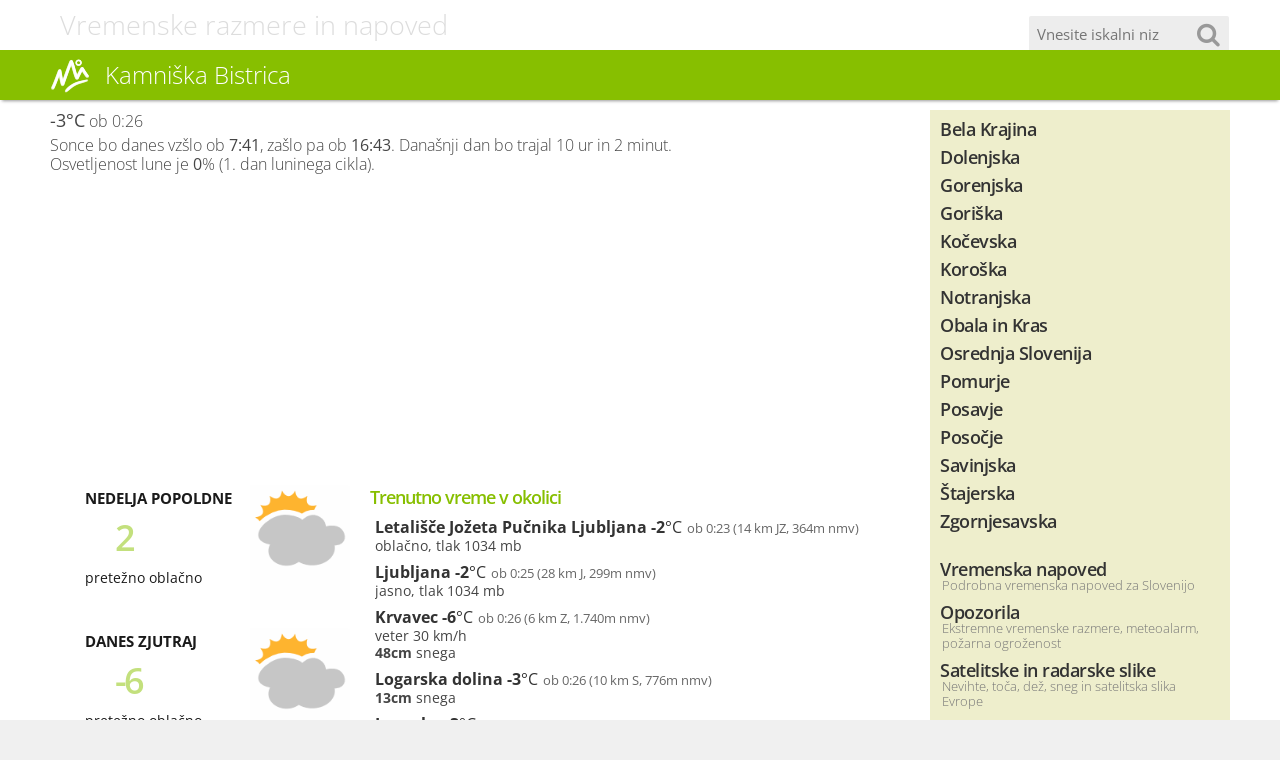

--- FILE ---
content_type: text/html; charset=utf-8
request_url: https://www.vreme-slovenija.si/kamniska-bistrica.html
body_size: 7836
content:
<!DOCTYPE html>
<html lang="sl">
<head>
	<meta http-equiv="Content-Type" content="text/html; charset=utf-8" />
	<meta http-equiv="X-UA-Compatible" content="IE=edge" />
	<meta name="robots" content="all,index,follow,noodp" />
	<title>Vreme Kamniška Bistrica, Gorenjska</title>
	<meta name="description" content="Vreme Kamniška Bistrica (549m nmv, Gorenjska) - trenutne vremenske razmere, opozorila in vremenska napoved za 5 dni" />
	<meta name="keywords" content="Vreme,Kamniška,Bistrica,549m,Gorenjska,trenutne,vremenske,razmere,opozorila,vremenska,napoved" />
	<meta name="viewport" content="initial-scale=1" />
	<link rel="apple-touch-icon" sizes="180x180" href="/apple-touch-icon.png" />
	<link rel="icon" type="image/png" sizes="32x32" href="/favicon-32x32.png" />
	<link rel="icon" type="image/png" sizes="16x16" href="/favicon-16x16.png" />
	<link rel="manifest" href="/manifest.json" />
	<link rel="mask-icon" href="/safari-pinned-tab.svg" color="#5bbad5" />
	<meta name="theme-color" content="#ffffff" />
	<link rel="canonical" href="https://www.vreme-slovenija.si/kamniska-bistrica.html" />
	<link rel="image_src" href="https://www.vreme-slovenija.si/images/shared/town/kamniska-bistrica.png" />
	<link rel="stylesheet" type="text/css" href="/styles/default/map/1533891949.css" />
	<script type="text/javascript">
		var fileExt = '.html'; var langCode = 'sl'; var ismob = false;
	</script>
	<meta property="site_name" content="Vreme Slovenija" />
	<meta property="og:url" content="https://www.vreme-slovenija.si/kamniska-bistrica.html" />
	<meta property="og:title" content="Vreme Kamniška Bistrica, Gorenjska" />
	<meta property="og:description" content="Vreme Kamniška Bistrica (549m nmv, Gorenjska) - trenutne vremenske razmere, opozorila in vremenska napoved za 5 dni" />
	<meta property="og:type" content="website" />
	<meta property="og:image" content="https://www.vreme-slovenija.si/images/shared/town/kamniska-bistrica.png" />
	<meta property="og:site_name" content="Vremenska napoved za Slovenijo" />
	<meta property="fb:app_id" content="393742807406678" />
	<script type="text/javascript">
		(function(i,s,o,g,r,a,m){i['GoogleAnalyticsObject']=r;i[r]=i[r]||function(){(i[r].q=i[r].q||[]).push(arguments)},i[r].l=1*new Date();a=s.createElement(o),m=s.getElementsByTagName(o)[0];a.async=1;a.src=g;m.parentNode.insertBefore(a,m)})(window,document,'script','//www.google-analytics.com/analytics.js','ga');
		ga('create', 'UA-39884967-4', {'cookieDomain': 'vreme-slovenija.si', 'cookieExpires': 0 }); ga('storage', 'none'); ga('clientId', '4ee0a8e4de0b10469b146176151b28fa'); ga('set', 'anonymizeIp', true); ga('send', 'pageview');
	</script>
	<script type="text/javascript">
		var owa_baseUrl = 'https://owa.psilon.si/'; var owa_cmds = owa_cmds || []; owa_cmds.push(['setSiteId', '80ee7ca1b2607d20ca45e6e00e7cdff3']); owa_cmds.push(['trackPageView']); owa_cmds.push(['trackClicks']); (function() { var _owa = document.createElement('script'); _owa.type = 'text/javascript'; _owa.async = true; owa_baseUrl = ('https:' == document.location.protocol ? window.owa_baseSecUrl || owa_baseUrl.replace(/http:/, 'https:') : owa_baseUrl ); _owa.src = owa_baseUrl + 'modules/base/dist/owa.tracker.js'; var _owa_s = document.getElementsByTagName('script')[0]; _owa_s.parentNode.insertBefore(_owa, _owa_s); }());
	</script>
</head>
<body>
	<div id="header">
		<div id="header_title"><div class="container">Vremenske razmere in napoved<form id="cse-search-box" action="/iskanje.html" method="get"><input type="text" placeholder="Vnesite iskalni niz" name="q" id="google-search" /><button><i class="fa fa-search"></i></button></form>	</div></div>
		<div id="toprow"><div class="container"><div id="logo"><a href="/" title="Vremenska napoved za Slovenijo"><img src="/images/vreme_slovenija.png" alt="Vremenska napoved za Slovenijo" title="" /></a></div><h1>Kamniška Bistrica</h1><a href="#showmenu" id="menulink"><i class="fa fa-bars"></i></a><div id="topmenu"></div><div id="topfixed"><a href="/iskanje.html" id="topsearch"><i class="fa fa-search"></i><span>Iskanje</span></a></div></div></div>
	</div>
	<div id="page">
		<div class="container fixator mt">
			<div id="content">
<!-- CONTENT BEGIN -->
	<p><b class="bigger">-3&deg;C</b> ob 0:26</p>
		<p>Sonce bo danes vzšlo ob <b>7:41</b>, zašlo pa ob <b>16:43</b>. Današnji dan bo trajal 10 ur in 2 minut.<br />Osvetljenost lune je <b>0</b>% (1. dan luninega cikla).</p>
	<div class="fixator centralizer mt">
	<div id="ban_60_210_1233" class="banner"><script async src="//pagead2.googlesyndication.com/pagead/js/adsbygoogle.js"></script>
<ins class="adsbygoogle" style="display:block" data-ad-client="ca-pub-3128111843125509" data-ad-slot="5366306126" data-ad-format="auto"></ins>
<script> (adsbygoogle = window.adsbygoogle || []).push({}); </script></div>

	</div>
	<br />
	<div class="fixator">
		<div class="column left">
			<div class="weatherbox alt">
				<div class="icon"><img src="/weather_icon/7/0/1/0/0.png" alt="Vreme nedelja popoldne" title="" /></div>
				<div class="forecast">
					<div class="datum"><b>NEDELJA POPOLDNE</b></div>
					<div class="temperature"><div>2</div></div>
					<div class="description">pretežno oblačno</div>
				</div>
			</div><br />
			<div class="weatherbox alt">
				<div class="icon"><img src="/weather_icon/7/0/0/0/0.png" alt="Vreme danes zjutraj" title="" /></div>
				<div class="forecast">
					<div class="datum"><b>DANES ZJUTRAJ</b></div>
					<div class="temperature"><div>-6</div></div>
					<div class="description">pretežno oblačno</div>
				</div>
			</div><br />
			<div class="weatherbox alt">
				<div class="icon"><img src="/weather_icon/7/0/1/0/0.png" alt="Vreme danes popoldne" title="" /></div>
				<div class="forecast">
					<div class="datum"><b>DANES POPOLDNE</b></div>
					<div class="temperature"><div>0</div></div>
					<div class="description">pretežno oblačno</div>
				</div>
			</div><br />
			<p class="bigger centralizer mobile"><a href="#napoved" class="button">Napoved za 5 dni <i class="fa fa-arrow-circle-down onright"></i></a></p><br />
		</div>
		<div class="column auto right">
	<h4 class="mb">Trenutno vreme v okolici</h4>
			<div class="weatherrow hover" onclick="link('/letalisce-jozeta-pucnika-ljubljana.html');"><div class="title"><b><a href="/letalisce-jozeta-pucnika-ljubljana.html" class="nolink">Letališče Jožeta Pučnika Ljubljana</a></b> <span class="degc"><b>-2</b>&deg;C</span><span class="time">ob 0:23 (14 km JZ, 364m nmv)</span></div><div class="description">oblačno, tlak 1034 mb</div></div>
			<div class="weatherrow hover" onclick="link('/ljubljana.html');"><div class="title"><b><a href="/ljubljana.html" class="nolink">Ljubljana</a></b> <span class="degc"><b>-2</b>&deg;C</span><span class="time">ob 0:25 (28 km J, 299m nmv)</span></div><div class="description">jasno, tlak 1034 mb</div></div>
			<div class="weatherrow hover" onclick="link('/gore-hribi-smucisca/krvavec.html');"><div class="title"><b><a href="/gore-hribi-smucisca/krvavec.html" class="nolink">Krvavec</a></b> <span class="degc"><b>-6</b>&deg;C</span><span class="time">ob 0:26 (6 km Z, 1.740m nmv)</span></div><div class="description">veter 30 km/h<br /><b>48cm</b> snega</div></div>
			<div class="weatherrow hover" onclick="link('/gore-hribi-smucisca/logarska-dolina.html');"><div class="title"><b><a href="/gore-hribi-smucisca/logarska-dolina.html" class="nolink">Logarska dolina</a></b> <span class="degc"><b>-3</b>&deg;C</span><span class="time">ob 0:26 (10 km S, 776m nmv)</span></div><div class="description"><b>13cm</b> snega</div></div>
			<div class="weatherrow hover" onclick="link('/gore-hribi-smucisca/jezersko.html');"><div class="title"><b><a href="/gore-hribi-smucisca/jezersko.html" class="nolink">Jezersko</a></b> <span class="degc"><b>-3</b>&deg;C</span><span class="time">ob 0:25 (13 km SZ, 894m nmv)</span></div><div class="description"><b>7cm</b> snega</div></div>
			<div class="weatherrow hover" onclick="link('/gore-hribi-smucisca/pavlicevo-sedlo.html');"><div class="title"><b><a href="/gore-hribi-smucisca/pavlicevo-sedlo.html" class="nolink">Pavličevo sedlo</a></b> <span class="degc"><b>-7</b>&deg;C</span><span class="time">ob 0:26 (13 km S, 1.337m nmv)</span></div><div class="description"><b>34cm</b> snega</div></div>
			<div class="weatherrow hover" onclick="link('/gornji-grad.html');"><div class="title"><b><a href="/gornji-grad.html" class="nolink">Gornji Grad</a></b> <span class="degc"><b>-3</b>&deg;C</span><span class="time">ob 0:26 (16 km V, 428m nmv)</span></div></div>
			<div class="weatherrow hover" onclick="link('/kranj.html');"><div class="title"><b><a href="/kranj.html" class="nolink">Kranj</a></b> <span class="degc"><b>-2</b>&deg;C</span><span class="time">ob 0:26 (20 km Z, 403m nmv)</span></div></div>
			<div class="weatherrow hover" onclick="link('/radegunda.html');"><div class="title"><b><a href="/radegunda.html" class="nolink">Radegunda</a></b> <span class="degc"><b>-6</b>&deg;C</span><span class="time">ob 0:26 (26 km V, 794m nmv)</span></div><div class="description"><b>7cm</b> snega</div></div>
			<div class="weatherrow hover" onclick="link('/trojane-limovce.html');"><div class="title"><b><a href="/trojane-limovce.html" class="nolink">Trojane - Limovce</a></b> <span class="degc"><b>-5</b>&deg;C</span><span class="time">ob 0:25 (27 km JV, 673m nmv)</span></div><div class="description">tlak 1035 mb</div></div>
		</div>
	</div>
	<div class="social"><a href="https://www.facebook.com/sharer.php?u=https%3A%2F%2Fwww.vreme-slovenija.si%2Fkamniska-bistrica.html&amp;title=Vreme+Kamni%C5%A1ka+Bistrica%2C+Gorenjska" target="_blank" class="facebook" title="Facebook"><span><i class="fa fa-facebook-f"></i></span></a><a href="https://twitter.com/share" target="_blank" class="twitter" title="Twitter" data-url="https://www.vreme-slovenija.si/kamniska-bistrica.html" data-text="Vreme+Kamni%C5%A1ka+Bistrica%2C+Gorenjska" data-hashtags=""><span><i class="fa fa-twitter"></i></span></a><a href="mailto:?subject=Vreme%20Kamniška%20Bistrica,%20Gorenjska&amp;body=Poglej%20to%20stran:%20%0Ahttps%3A%2F%2Fwww.vreme-slovenija.si%2Fkamniska-bistrica.html" target="" class="email" title="Email"><span><i class="fa fa-envelope"></i></span></a><a href="viber://forward?text=Poglej+to%3A+https%3A%2F%2Fwww.vreme-slovenija.si%2Fkamniska-bistrica.html" target="_blank" class="viber" title="Viber"><span><i class="fa fa-whatsapp"></i></span></a><a href="sms://?body=Vreme%20Kamniška%20Bistrica,%20Gorenjska:%20https://www.vreme-slovenija.si/kamniska-bistrica.html" target="" class="sms mobile" title="SMS"><span><i class="fa fa-mobile"></i></span></a></div><br />
	<h4 class="mb">Vreme Kamniška Bistrica v naslednjih 24 urah</h4>
	<div class="weather24box mt">
	<table class="weather24">
		<thead><tr><th title="19.01.2026 02:00">2</th><th title="19.01.2026 03:00">3</th><th title="19.01.2026 04:00">4</th><th title="19.01.2026 05:00">5</th><th title="19.01.2026 06:00">6</th><th title="19.01.2026 07:00">7</th><th title="19.01.2026 08:00">8</th><th title="19.01.2026 09:00">9</th><th title="19.01.2026 10:00">10</th><th title="19.01.2026 11:00">11</th><th title="19.01.2026 12:00">12</th><th title="19.01.2026 13:00">13</th><th title="19.01.2026 14:00">14</th><th title="19.01.2026 15:00">15</th><th title="19.01.2026 16:00">16</th><th title="19.01.2026 17:00">17</th><th title="19.01.2026 18:00">18</th><th title="19.01.2026 19:00">19</th><th title="19.01.2026 20:00">20</th><th title="19.01.2026 21:00">21</th><th title="19.01.2026 22:00">22</th><th title="19.01.2026 23:00">23</th><th title="20.01.2026 00:00">0</th><th title="20.01.2026 01:00">1</th></tr></thead>
		<tr class="iconrow"><td title="Vreme 19.01.2026 ob 02:00"><img src="/weather_icon//0/1/1/0.png" alt="vreme ob 02:00" title="" /><span>Megla</span></td><td title="Vreme 19.01.2026 ob 03:00"><img src="/weather_icon//0/1/1/0.png" alt="vreme ob 03:00" title="" /><span>Megla</span></td><td title="Vreme 19.01.2026 ob 04:00"><img src="/weather_icon/5/0/1/1/0.png" alt="vreme ob 04:00" title="" /><span>Zmerno oblačno</span></td><td title="Vreme 19.01.2026 ob 05:00"><img src="/weather_icon/5/0/1/1/0.png" alt="vreme ob 05:00" title="" /><span>Zmerno oblačno</span></td><td title="Vreme 19.01.2026 ob 06:00"><img src="/weather_icon/5/0/1/0/0.png" alt="vreme ob 06:00" title="" /><span>Zmerno oblačno</span></td><td title="Vreme 19.01.2026 ob 07:00"><img src="/weather_icon/5/0/1/0/0.png" alt="vreme ob 07:00" title="" /><span>Zmerno oblačno</span></td><td title="Vreme 19.01.2026 ob 08:00"><img src="/weather_icon/5/0/1/0/0.png" alt="vreme ob 08:00" title="" /><span>Zmerno oblačno</span></td><td title="Vreme 19.01.2026 ob 09:00"><img src="/weather_icon/2/0/1/0/0.png" alt="vreme ob 09:00" title="" /><span>Jasno</span></td><td title="Vreme 19.01.2026 ob 10:00"><img src="/weather_icon/2/0/1/0/0.png" alt="vreme ob 10:00" title="" /><span>Jasno</span></td><td title="Vreme 19.01.2026 ob 11:00"><img src="/weather_icon/2/0/1/0/0.png" alt="vreme ob 11:00" title="" /><span>Jasno</span></td><td title="Vreme 19.01.2026 ob 12:00"><img src="/weather_icon/2/0/1/0/0.png" alt="vreme ob 12:00" title="" /><span>Jasno</span></td><td title="Vreme 19.01.2026 ob 13:00"><img src="/weather_icon/2/0/1/0/0.png" alt="vreme ob 13:00" title="" /><span>Jasno</span></td><td title="Vreme 19.01.2026 ob 14:00"><img src="/weather_icon/2/0/1/0/0.png" alt="vreme ob 14:00" title="" /><span>Jasno</span></td><td title="Vreme 19.01.2026 ob 15:00"><img src="/weather_icon/2/0/1/0/0.png" alt="vreme ob 15:00" title="" /><span>Jasno</span></td><td title="Vreme 19.01.2026 ob 16:00"><img src="/weather_icon/2/0/1/0/0.png" alt="vreme ob 16:00" title="" /><span>Jasno</span></td><td title="Vreme 19.01.2026 ob 17:00"><img src="/weather_icon/2/0/1/0/0.png" alt="vreme ob 17:00" title="" /><span>Jasno</span></td><td title="Vreme 19.01.2026 ob 18:00"><img src="/weather_icon/2/0/1/0/0.png" alt="vreme ob 18:00" title="" /><span>Jasno</span></td><td title="Vreme 19.01.2026 ob 19:00"><img src="/weather_icon/2/0/1/0/0.png" alt="vreme ob 19:00" title="" /><span>Jasno</span></td><td title="Vreme 19.01.2026 ob 20:00"><img src="/weather_icon/2/0/1/0/0.png" alt="vreme ob 20:00" title="" /><span>Jasno</span></td><td title="Vreme 19.01.2026 ob 21:00"><img src="/weather_icon/2/0/1/1/0.png" alt="vreme ob 21:00" title="" /><span>Jasno</span></td><td title="Vreme 19.01.2026 ob 22:00"><img src="/weather_icon/2/0/1/1/0.png" alt="vreme ob 22:00" title="" /><span>Jasno</span></td><td title="Vreme 19.01.2026 ob 23:00"><img src="/weather_icon/2/0/1/1/0.png" alt="vreme ob 23:00" title="" /><span>Jasno</span></td><td title="Vreme 20.01.2026 ob 00:00"><img src="/weather_icon/2/0/1/1/0.png" alt="vreme ob 00:00" title="" /><span>Jasno</span></td><td title="Vreme 20.01.2026 ob 01:00"><img src="/weather_icon/2/0/1/1/0.png" alt="vreme ob 01:00" title="" /><span>Jasno</span></td></tr>
		<tr class="temprow"><td title="Temperatura 19.01.2026 ob 02:00">-6</td><td title="Temperatura 19.01.2026 ob 03:00">-7</td><td title="Temperatura 19.01.2026 ob 04:00">-7</td><td title="Temperatura 19.01.2026 ob 05:00">-7</td><td title="Temperatura 19.01.2026 ob 06:00">-7</td><td title="Temperatura 19.01.2026 ob 07:00">-8</td><td title="Temperatura 19.01.2026 ob 08:00">-8</td><td title="Temperatura 19.01.2026 ob 09:00">-5</td><td title="Temperatura 19.01.2026 ob 10:00">-2</td><td title="Temperatura 19.01.2026 ob 11:00">-1</td><td title="Temperatura 19.01.2026 ob 12:00">0</td><td title="Temperatura 19.01.2026 ob 13:00">1</td><td title="Temperatura 19.01.2026 ob 14:00">1</td><td title="Temperatura 19.01.2026 ob 15:00">0</td><td title="Temperatura 19.01.2026 ob 16:00">-2</td><td title="Temperatura 19.01.2026 ob 17:00">-5</td><td title="Temperatura 19.01.2026 ob 18:00">-6</td><td title="Temperatura 19.01.2026 ob 19:00">-7</td><td title="Temperatura 19.01.2026 ob 20:00">-8</td><td title="Temperatura 19.01.2026 ob 21:00">-8</td><td title="Temperatura 19.01.2026 ob 22:00">-9</td><td title="Temperatura 19.01.2026 ob 23:00">-9</td><td title="Temperatura 20.01.2026 ob 00:00">-10</td><td title="Temperatura 20.01.2026 ob 01:00">-10</td></tr>
		<tr class="datarow"><td title="severo-severo-vzhodni veter 1.8 m/s 19.01.2026 ob 02:00"><span>Veter</span><br /><b>6</b><br />SSV</td><td title="severo-severo-vzhodni veter 1.3 m/s 19.01.2026 ob 03:00"><span>Veter</span><br /><b>5</b><br />SSV</td><td title="severo-severo-vzhodni veter 1.2 m/s 19.01.2026 ob 04:00"><span>Veter</span><br /><b>4</b><br />SSV</td><td title="severo-severo-vzhodni veter 1.5 m/s 19.01.2026 ob 05:00"><span>Veter</span><br /><b>5</b><br />SSV</td><td title="severo-severo-vzhodni veter 1.5 m/s 19.01.2026 ob 06:00"><span>Veter</span><br /><b>5</b><br />SSV</td><td title="severo-severo-vzhodni veter 1.5 m/s 19.01.2026 ob 07:00"><span>Veter</span><br /><b>5</b><br />SSV</td><td title="severo-severo-vzhodni veter 1.2 m/s 19.01.2026 ob 08:00"><span>Veter</span><br /><b>4</b><br />SSV</td><td title="severo-vzhodni veter 1.7 m/s 19.01.2026 ob 09:00"><span>Veter</span><br /><b>6</b><br />SV</td><td title="vzhodno-južno-vzhodni veter 2 m/s 19.01.2026 ob 10:00"><span>Veter</span><br /><b>7</b><br />VJV</td><td title="jugo-vzhodni veter 2.2 m/s 19.01.2026 ob 11:00"><span>Veter</span><br /><b>8</b><br />JV</td><td title="jugo-vzhodni veter 2.5 m/s 19.01.2026 ob 12:00"><span>Veter</span><br /><b>9</b><br />JV</td><td title="jugo-vzhodni veter 2.9 m/s 19.01.2026 ob 13:00"><span>Veter</span><br /><b>10</b><br />JV</td><td title="jugo-vzhodni veter 3.2 m/s 19.01.2026 ob 14:00"><span>Veter</span><br /><b>12</b><br />JV</td><td title="jugo-vzhodni veter 3 m/s 19.01.2026 ob 15:00"><span>Veter</span><br /><b>11</b><br />JV</td><td title="jugo-vzhodni veter 2.1 m/s 19.01.2026 ob 16:00"><span>Veter</span><br /><b>8</b><br />JV</td><td title="severo-vzhodni veter 1.9 m/s 19.01.2026 ob 17:00"><span>Veter</span><br /><b>7</b><br />SV</td><td title="severo-severo-vzhodni veter 2 m/s 19.01.2026 ob 18:00"><span>Veter</span><br /><b>7</b><br />SSV</td><td title="severo-severo-vzhodni veter 1.8 m/s 19.01.2026 ob 19:00"><span>Veter</span><br /><b>6</b><br />SSV</td><td title="severo-severo-vzhodni veter 1.5 m/s 19.01.2026 ob 20:00"><span>Veter</span><br /><b>5</b><br />SSV</td><td title="severo-severo-vzhodni veter 1.2 m/s 19.01.2026 ob 21:00"><span>Veter</span><br /><b>4</b><br />SSV</td><td title="severo-severo-vzhodni veter 1.2 m/s 19.01.2026 ob 22:00"><span>Veter</span><br /><b>4</b><br />SSV</td><td title="severo-severo-vzhodni veter 1 m/s 19.01.2026 ob 23:00"><span>Veter</span><br /><b>4</b><br />SSV</td><td title="severo-severo-vzhodni veter 0.8 m/s 20.01.2026 ob 00:00"><span>Veter</span><br /><b>3</b><br />SSV</td><td title="severo-severo-vzhodni veter 0.7 m/s 20.01.2026 ob 01:00"><span>Veter</span><br /><b>3</b><br />SSV</td></tr>
		<tr class="datarow hide640"><td title="Tlak v milibarih 19.01.2026 ob 02:00"><span>Tlak</span><br />1033</td><td title="Tlak v milibarih 19.01.2026 ob 03:00"><span>Tlak</span><br />1033</td><td title="Tlak v milibarih 19.01.2026 ob 04:00"><span>Tlak</span><br />1033</td><td title="Tlak v milibarih 19.01.2026 ob 05:00"><span>Tlak</span><br />1033</td><td title="Tlak v milibarih 19.01.2026 ob 06:00"><span>Tlak</span><br />1033</td><td title="Tlak v milibarih 19.01.2026 ob 07:00"><span>Tlak</span><br />1033</td><td title="Tlak v milibarih 19.01.2026 ob 08:00"><span>Tlak</span><br />1034</td><td title="Tlak v milibarih 19.01.2026 ob 09:00"><span>Tlak</span><br />1034</td><td title="Tlak v milibarih 19.01.2026 ob 10:00"><span>Tlak</span><br />1034</td><td title="Tlak v milibarih 19.01.2026 ob 11:00"><span>Tlak</span><br />1034</td><td title="Tlak v milibarih 19.01.2026 ob 12:00"><span>Tlak</span><br />1033</td><td title="Tlak v milibarih 19.01.2026 ob 13:00"><span>Tlak</span><br />1032</td><td title="Tlak v milibarih 19.01.2026 ob 14:00"><span>Tlak</span><br />1032</td><td title="Tlak v milibarih 19.01.2026 ob 15:00"><span>Tlak</span><br />1031</td><td title="Tlak v milibarih 19.01.2026 ob 16:00"><span>Tlak</span><br />1032</td><td title="Tlak v milibarih 19.01.2026 ob 17:00"><span>Tlak</span><br />1032</td><td title="Tlak v milibarih 19.01.2026 ob 18:00"><span>Tlak</span><br />1033</td><td title="Tlak v milibarih 19.01.2026 ob 19:00"><span>Tlak</span><br />1033</td><td title="Tlak v milibarih 19.01.2026 ob 20:00"><span>Tlak</span><br />1033</td><td title="Tlak v milibarih 19.01.2026 ob 21:00"><span>Tlak</span><br />1034</td><td title="Tlak v milibarih 19.01.2026 ob 22:00"><span>Tlak</span><br />1034</td><td title="Tlak v milibarih 19.01.2026 ob 23:00"><span>Tlak</span><br />1034</td><td title="Tlak v milibarih 20.01.2026 ob 00:00"><span>Tlak</span><br />1034</td><td title="Tlak v milibarih 20.01.2026 ob 01:00"><span>Tlak</span><br />1034</td></tr>
		<tr class="datarow hum hide480"><td title="Relativna vlažnost v odstotkih 19.01.2026 ob 02:00"><span>Vlaga</span><br />81<span>%</span></td><td title="Relativna vlažnost v odstotkih 19.01.2026 ob 03:00"><span>Vlaga</span><br />80<span>%</span></td><td title="Relativna vlažnost v odstotkih 19.01.2026 ob 04:00"><span>Vlaga</span><br />79<span>%</span></td><td title="Relativna vlažnost v odstotkih 19.01.2026 ob 05:00"><span>Vlaga</span><br />79<span>%</span></td><td title="Relativna vlažnost v odstotkih 19.01.2026 ob 06:00"><span>Vlaga</span><br />79<span>%</span></td><td title="Relativna vlažnost v odstotkih 19.01.2026 ob 07:00"><span>Vlaga</span><br />80<span>%</span></td><td title="Relativna vlažnost v odstotkih 19.01.2026 ob 08:00"><span>Vlaga</span><br />80<span>%</span></td><td title="Relativna vlažnost v odstotkih 19.01.2026 ob 09:00"><span>Vlaga</span><br />75<span>%</span></td><td title="Relativna vlažnost v odstotkih 19.01.2026 ob 10:00"><span>Vlaga</span><br />63<span>%</span></td><td title="Relativna vlažnost v odstotkih 19.01.2026 ob 11:00"><span>Vlaga</span><br />61<span>%</span></td><td title="Relativna vlažnost v odstotkih 19.01.2026 ob 12:00"><span>Vlaga</span><br />58<span>%</span></td><td title="Relativna vlažnost v odstotkih 19.01.2026 ob 13:00"><span>Vlaga</span><br />56<span>%</span></td><td title="Relativna vlažnost v odstotkih 19.01.2026 ob 14:00"><span>Vlaga</span><br />54<span>%</span></td><td title="Relativna vlažnost v odstotkih 19.01.2026 ob 15:00"><span>Vlaga</span><br />55<span>%</span></td><td title="Relativna vlažnost v odstotkih 19.01.2026 ob 16:00"><span>Vlaga</span><br />65<span>%</span></td><td title="Relativna vlažnost v odstotkih 19.01.2026 ob 17:00"><span>Vlaga</span><br />71<span>%</span></td><td title="Relativna vlažnost v odstotkih 19.01.2026 ob 18:00"><span>Vlaga</span><br />75<span>%</span></td><td title="Relativna vlažnost v odstotkih 19.01.2026 ob 19:00"><span>Vlaga</span><br />77<span>%</span></td><td title="Relativna vlažnost v odstotkih 19.01.2026 ob 20:00"><span>Vlaga</span><br />79<span>%</span></td><td title="Relativna vlažnost v odstotkih 19.01.2026 ob 21:00"><span>Vlaga</span><br />79<span>%</span></td><td title="Relativna vlažnost v odstotkih 19.01.2026 ob 22:00"><span>Vlaga</span><br />77<span>%</span></td><td title="Relativna vlažnost v odstotkih 19.01.2026 ob 23:00"><span>Vlaga</span><br />73<span>%</span></td><td title="Relativna vlažnost v odstotkih 20.01.2026 ob 00:00"><span>Vlaga</span><br />70<span>%</span></td><td title="Relativna vlažnost v odstotkih 20.01.2026 ob 01:00"><span>Vlaga</span><br />66<span>%</span></td></tr>
		<tr class="datarow prec"><td title="Predvidena količina padavin v mm 19.01.2026 ob 02:00"></td><td title="Predvidena količina padavin v mm 19.01.2026 ob 03:00"></td><td title="Predvidena količina padavin v mm 19.01.2026 ob 04:00"></td><td title="Predvidena količina padavin v mm 19.01.2026 ob 05:00"></td><td title="Predvidena količina padavin v mm 19.01.2026 ob 06:00"></td><td title="Predvidena količina padavin v mm 19.01.2026 ob 07:00"></td><td title="Predvidena količina padavin v mm 19.01.2026 ob 08:00"></td><td title="Predvidena količina padavin v mm 19.01.2026 ob 09:00"></td><td title="Predvidena količina padavin v mm 19.01.2026 ob 10:00"></td><td title="Predvidena količina padavin v mm 19.01.2026 ob 11:00"></td><td title="Predvidena količina padavin v mm 19.01.2026 ob 12:00"></td><td title="Predvidena količina padavin v mm 19.01.2026 ob 13:00"></td><td title="Predvidena količina padavin v mm 19.01.2026 ob 14:00"></td><td title="Predvidena količina padavin v mm 19.01.2026 ob 15:00"></td><td title="Predvidena količina padavin v mm 19.01.2026 ob 16:00"></td><td title="Predvidena količina padavin v mm 19.01.2026 ob 17:00"></td><td title="Predvidena količina padavin v mm 19.01.2026 ob 18:00"></td><td title="Predvidena količina padavin v mm 19.01.2026 ob 19:00"></td><td title="Predvidena količina padavin v mm 19.01.2026 ob 20:00"></td><td title="Predvidena količina padavin v mm 19.01.2026 ob 21:00"></td><td title="Predvidena količina padavin v mm 19.01.2026 ob 22:00"></td><td title="Predvidena količina padavin v mm 19.01.2026 ob 23:00"></td><td title="Predvidena količina padavin v mm 20.01.2026 ob 00:00"></td><td title="Predvidena količina padavin v mm 20.01.2026 ob 01:00"></td></tr>
	</table>
	</div>
	<p class="toolbar mt"><i class="fa fa-info-circle blue"></i> V tabeli enote pri posameznih vrednostih niso izpisane: hitrost vetra je v km/h, tlak je v hPa, količina padavin v mm</p><br />
	<div class="fixator centralizer">
	<div id="ban_91_218_8295" class="banner"><script async src="//pagead2.googlesyndication.com/pagead/js/adsbygoogle.js"></script>
<ins class="adsbygoogle" style="display:block" data-ad-client="ca-pub-3128111843125509" data-ad-slot="5366306126" data-ad-format="auto"></ins>
<script> (adsbygoogle = window.adsbygoogle || []).push({}); </script></div>

	</div><br />
	<div class="fixator" id="napoved">
		<div class="column left">
	<h4>Vremenska napoved za 5 dni</h4><br />
			<div class="weatherbox">
				<div class="icon"><img src="/weather_icon/3/0/1/0/0.png" alt="Vreme ponedeljek" title="" /></div>
				<div class="forecast">
					<div class="datum"><b>PONEDELJEK</b><br />19. januar 2026</div>
					<div class="temperature"><div class="min">-6</div><div class="max">2</div></div>
					<div class="description">pretežno jasno</div>
				</div>
			</div><br />
			<div class="weatherbox">
				<div class="icon"><img src="/weather_icon/2/0/1/0/0.png" alt="Vreme torek" title="" /></div>
				<div class="forecast">
					<div class="datum"><b>TOREK</b><br />20. januar 2026</div>
					<div class="temperature"><div class="min">-10</div><div class="max">0</div></div>
					<div class="description">jasno</div>
				</div>
			</div><br />
			<div class="weatherbox">
				<div class="icon"><img src="/weather_icon/8/0/1/0/0.png" alt="Vreme sreda" title="" /></div>
				<div class="forecast">
					<div class="datum"><b>SREDA</b><br />21. januar 2026</div>
					<div class="temperature"><div class="min">-9</div><div class="max">0</div></div>
					<div class="description">oblačno</div>
				</div>
			</div><br />
			<div class="weatherbox">
				<div class="icon"><img src="/weather_icon/7/0/1/0/0.png" alt="Vreme četrtek" title="" /></div>
				<div class="forecast">
					<div class="datum"><b>ČETRTEK</b><br />22. januar 2026</div>
					<div class="temperature"><div class="min">-6</div><div class="max">5</div></div>
					<div class="description">pretežno oblačno</div>
				</div>
			</div><br />
			<div class="weatherbox">
				<div class="icon"><img src="/weather_icon/7/0/1/0/0.png" alt="Vreme petek" title="" /></div>
				<div class="forecast">
					<div class="datum"><b>PETEK</b><br />23. januar 2026</div>
					<div class="temperature"><div class="min">-2</div><div class="max">7</div></div>
					<div class="description">pretežno oblačno</div>
				</div>
			</div><br />
			<p class="bigger centralizer"><a href="/kamniska-bistrica/napoved-10-dni.html" class="button">Napoved vremena 10 dni <i class="fa fa-arrow-circle-right onright"></i></a></p><br />
		</div>
		<div class="column auto right">
	<h4>Kamniška Bistrica</h4>
	<p class="town_desc">Nadmorska višina 549m</p>
	<div class="map_container"></div>
	<div class="map" id="townmap"></div>
	<div class="fixator centralizer">
	<div id="ban_34_209_7802" class="banner"><script async src="//pagead2.googlesyndication.com/pagead/js/adsbygoogle.js"></script>
<!-- VremeSI Responsive Box -->
<ins class="adsbygoogle"
     style="display:block"
     data-ad-client="ca-pub-3128111843125509"
     data-ad-slot="4843561947"
     data-ad-format="auto"></ins>
<script>
(adsbygoogle = window.adsbygoogle || []).push({});
</script></div>

	</div><br />
	<div id="waters">
		<h4>Stanje in temperatura voda v okolici</h4>
		<p>
	<a href="/vode.html?w=4120"><b>Kokra</b>, Kokra <i class="smaller">(8 km Z)</i> <b>5&deg;C</b>, mali pretok 1,3m&sup3;/s</a><br />
	<a href="/vode.html?w=4480"><b>Nevljica</b>, Nevlje <i class="smaller">(9 km J)</i> <b>3&deg;C</b>, običajni pretok 0,9m&sup3;/s</a><br />
	<a href="/vode.html?w=4400"><b>Kamniška Bistrica</b>, Kamnik <i class="smaller">(9 km J)</i> <b>6&deg;C</b>, mali pretok 3,2m&sup3;/s</a><br />
	<a href="/vode.html?w=6220"><b>Lučnica</b>, Luče <i class="smaller">(12 km SV)</i> <b>4&deg;C</b>, mali pretok 0,6m&sup3;/s</a><br />
	<a href="/vode.html?w=6020"><b>Savinja</b>, Solčava <i class="smaller">(14 km SV)</i> <b>4&deg;C</b>, mali pretok 0,4m&sup3;/s</a><br />
		</p>
		<p class="toolbar fixator">Več informacij: <a href="https://www.izvirska.si/" target="_blank" title="Stran se bo odprla v novem oknu">Izvirska voda <i class="fa fa-external-link"></i></a></p>
	</div>
	<br /><div id="webcams">
		<h4>Spletne kamere v okolici</h4>
		<p>
	<a href="http://www.drsc.si/kamere/kamslike/Jezersko/slike/Jez1_0001.jpg" rel="webcams" title="R1-210, Zgornje Jezersko - Spodnje Jezersko, Zgornje Jezersko">Zgornje Jezersko - Spodnje Jezersko, Zgornje Jezersko<i class="smaller"> (12 km SZ)</i></a><br />
	<a href="http://www.drsc.si/kamere/KamSlike/Moste/slike/Mos1_0001.jpg" rel="webcams" title="R2-413, Vodice - Moste, Moste pri Komendi">Vodice - Moste, Moste pri Komendi<i class="smaller"> (13 km J)</i></a><br />
	<a href="http://www.drsc.si/kamere/KamSlike/JezerskoMP/slike/JMP1_0001.jpg" rel="webcams" title="R1-210, Zgornje Jezersko - Spodnje Jezersko, prehod Jezersko">Zgornje Jezersko - Spodnje Jezersko, prehod Jezersko<i class="smaller"> (14 km SZ)</i></a><br />
		</p>
	</div>
	<br /><div id="quakes">
		<h4>Zadnji potresi v okolici</h4>
		<p>
	<a href="/potresi.html?w=61443ff65c246249872808991b7f3dce"><b>1.2</b> <span class="smaller">11.1.2026 ob 15:18</span> - 3 km S od Dolskega<i class="smaller"> (22 km J)</i></a>
	<br />
	<a href="/potresi.html?w=1ef15a29fff5a2b17ceaf9d8b4bf4a36"><b>0.9</b> <span class="smaller">11.1.2026 ob 5:07</span> - 4 km J od Medvod<i class="smaller"> (27 km JZ)</i></a>
		</p>
		<p class="toolbar fixator">Več informacij: <a href="https://www.napoved-vremena.si/potresi/slovenija.html" target="_blank" title="Stran se bo odprla v novem oknu">Potresi v Sloveniji <i class="fa fa-external-link"></i></a></p>
	</div>
	<br />
			<p class="bigger rightalizer mobile"><a href="/kamniska-bistrica/napoved.html" class="button nomargin">Vremenska napoved<i class="fa fa-arrow-circle-right onright"></i></a></p><br />
		</div>
	</div><br />
				<br /><h3 class="mb">Vreme Gorenjska in vremenska napoved za kraje</h3>
	<div class="banner"><script async src="//pagead2.googlesyndication.com/pagead/js/adsbygoogle.js"></script>
<ins class="adsbygoogle" style="display:block" data-ad-client="ca-pub-3128111843125509" data-ad-slot="6038639130" data-matched-content-ui-type="image_stacked" data-matched-content-rows-num="2" data-matched-content-columns-num="4" data-ad-format="autorelaxed"></ins>
<script> (adsbygoogle = window.adsbygoogle || []).push({}); </script>
</div><br />
				<p class="bigger fixator topspace"><a href="/gorenjska.html" class="button"><i class="fa fa-arrow-circle-left onleft"></i>Gorenjska</a><a href="/blegos.html" class="button">Blegoš</a><a href="/borst-gorenja-vas.html" class="button">Boršt Gorenja vas</a><a href="/cerklje-na-gorenjskem.html" class="button">Cerklje na Gorenjskem</a><a href="/cerkno.html" class="button">Cerkno</a><a href="/crni-vrh-nad-idrijo.html" class="button">Črni Vrh nad Idrijo</a><a href="/davca.html" class="button">Davča</a><a href="/duplje.html" class="button">Duplje</a><a href="/godovic.html" class="button">Godovič</a><a href="/golnik.html" class="button">Golnik</a><a href="/gorenja-vas.html" class="button">Gorenja vas</a><a href="/idrija.html" class="button">Idrija</a><a href="/kamnik.html" class="button">Kamnik</a><a href="/kamniska-bistrica.html" class="button">Kamniška Bistrica</a><a href="/komenda.html" class="button">Komenda</a><a href="/kranj.html" class="button">Kranj</a><a href="/let-j-pucnika-ljubljana.html" class="button">Let. J. Pučnika Ljubljana</a><a href="/letalisce-brnik.html" class="button">Letališče Brnik</a><a href="/letalisce-jozeta-pucnika-ljubljana.html" class="button">Letališče Jožeta Pučnika Ljubljana</a><a href="/mavcice.html" class="button">Mavčiče</a><a href="/naklo.html" class="button">Naklo</a><a href="/podbrdo.html" class="button">Podbrdo</a><a href="/poljane-nad-skofjo-loko.html" class="button">Poljane nad Škofjo Loko</a><a href="/preddvor.html" class="button">Preddvor</a><a href="/selca.html" class="button">Selca</a><a href="/sencur.html" class="button">Šenčur</a><a href="/skofja-loka.html" class="button">Škofja Loka</a><a href="/smlednik.html" class="button">Smlednik</a><a href="/sovodenj.html" class="button">Sovodenj</a><a href="/spodnja-idrija.html" class="button">Spodnja Idrija</a><a href="/stahovica.html" class="button">Stahovica</a><a href="/visoko.html" class="button">Visoko</a><a href="/zabnica.html" class="button">Žabnica</a><a href="/zadlog.html" class="button">Zadlog</a><a href="/zelezniki.html" class="button">Železniki</a><a href="/zgornja-besnica.html" class="button">Zgornja Besnica</a><a href="/zgornje-jezersko.html" class="button">Zgornje Jezersko</a><a href="/ziri.html" class="button">Žiri</a></p>
<!-- CONTENT END -->
			</div>
			<div id="sitemenu">
				<div id="sitemenuitems">
					<div id="sitemenuitems_regions"><a href="/bela-krajina.html" class="nodesc">Bela Krajina</a><a href="/dolenjska.html" class="nodesc">Dolenjska</a><a href="/gorenjska.html" class="nodesc">Gorenjska</a><a href="/goriska.html" class="nodesc">Goriška</a><a href="/kocevska.html" class="nodesc">Kočevska</a><a href="/koroska.html" class="nodesc">Koroška</a><a href="/notranjska.html" class="nodesc">Notranjska</a><a href="/obala-in-kras.html" class="nodesc">Obala in Kras</a><a href="/osrednja-slovenija.html" class="nodesc">Osrednja Slovenija</a><a href="/pomurje.html" class="nodesc">Pomurje</a><a href="/posavje.html" class="nodesc">Posavje</a><a href="/posocje.html" class="nodesc">Posočje</a><a href="/savinjska.html" class="nodesc">Savinjska</a><a href="/stajerska.html" class="nodesc">Štajerska</a><a href="/zgornjesavska.html" class="nodesc">Zgornjesavska</a></div>
					<div id="sitemenuitems_other"><a href="/">Vremenska napoved</a><p>Podrobna vremenska napoved za Slovenijo</p><a href="/opozorila.html">Opozorila</a><p>Ekstremne vremenske razmere, meteoalarm, požarna ogroženost</p><a href="/radarska-slika-satelit.html">Satelitske in radarske slike</a><p>Nevihte, toča, dež, sneg in satelitska slika Evrope</p><a href="/vode.html">Vodne razmere</a><p>Pretoki in temperatura slovenskih rek, jezer ter morja</p><a href="/potresi.html">Potresi</a><p>Zadnji potresi v Sloveniji in okolici</p><a href="/snezne-razmere.html">Snežne razmere</a><p>Višina snežne oddeje na slovenskih smučiščih in hribih ter v večjih krajih</p><a href="/gore-hribi-smucisca.html">Gore, hribi in smučišča</a><p>Vremenska napoved za gorski svet, snežne razmere, opozorila</p><a href="/toplice-zdravilisca.html">Toplice in zdravilišča</a><p>Vreme po slovenskih toplicah in zdraviliščih</p><a href="/vreme-slovenija.html">Vsi slovenski kraji</a><p>Seznam vseh večjih slovenskih krajev in trenutne vremenske razmere</p><a href="/vremenski-pregovori.html">Vremenski pregovori</a><p>Pregovori, reki, ljudske modrosti in prazniki</p><a href="#top" id="sitemenutop">Na vrh strani</a></div>
				</div>
				<div id="sitemenuextras">
					<div class="box"><a href="http://www.kupujmo-ceneje.si/zar-in-piknik.html" target="_blank"><img src="/images/banners/kc-zar-in-piknik.png" alt="Kupujmo Ceneje" title="Popusti - kupujmo ceneje" /></a></div><br />
				</div>
			</div>
		</div>
	</div>
	<div id="footer">
		<div id="footermenu"><div class="container"><a href="/" id="footerhome">Vreme Slovenija</a><span class="right"><a href="/o-straneh.html">O teh straneh</a><a href="/zasebnost.html">O piškotkih in varovanju zasebnosti</a><a href="/povezave.html">Povezave</a><a href="#top" id="pagetop">Na vrh strani</a></span><a href="#top" id="pagetopmobile" title="Na vrh strani"><i class="fa fa-chevron-circle-up"></i></a></div></div>
		<div id="footerinfo"><div class="container fixator"><span class="left">Vremenske podatke in napovedi<br />vam posredujemo že od 2013<br /></span></div></div>
	</div>
	<div id="detector"></div>
	<input type="hidden" id="hid_cpf" value="kamniska-bistrica" />
	<script type="text/javascript" src="/scripts/map/1533891949.js"></script>
	<script type="text/javascript">
		$(document).ready(function() {
			var townmap=L.map('townmap').setView([46.3087005615,14.6033000946],14);townmap.scrollWheelZoom.disable();var defaultLayer=L.tileLayer.provider('Esri.WorldImagery').addTo(townmap);var baseLayers ={'Satelitska slika': defaultLayer,'Zemljevid': L.tileLayer.provider('OpenStreetMap.Mapnik')};var overlayLayers ={};L.control.layers(baseLayers,overlayLayers,{collapsed: true}).addTo(townmap);
		});
	</script>
	<script type="application/ld+json">
		{ "@context": "http://schema.org", "@type": "WebSite", "name": "Vreme Slovenija", "url": "https://www.vreme-slovenija.si", "logo": "https://www.vreme-slovenija.si/images/logo.png", "potentialAction": { "@type": "SearchAction", "target": "https://www.vreme-slovenija.si/iskanje.html?q={search_term_string}", "query-input": "required name=search_term_string"} }
	</script>
	<script type="application/ld+json">
		{ "@context": "http://schema.org", "@type": "WebPage", "name": "Vreme Kamniška Bistrica, Gorenjska", "description": "Vreme Kamniška Bistrica (549m nmv, Gorenjska) - trenutne vremenske razmere, opozorila in vremenska napoved za 5 dni", "url": "https://www.vreme-slovenija.si/kamniska-bistrica.html" }
	</script>
	<script type="application/ld+json">
		{ "@context": "http://schema.org", "@type": "Place", "address": { "@type": "PostalAddress", "addressLocality": "Kamniška Bistrica, Slovenija","postalCode": "" }, "geo": { "@type": "GeoCoordinates", "latitude": "46.3087005615","longitude": "14.6033000946","addressCountry": "SI","postalCode": "" }, "name": "Kamniška Bistrica, Slovenija"  }
	</script>
</body>
</html>


--- FILE ---
content_type: text/html; charset=utf-8
request_url: https://www.google.com/recaptcha/api2/aframe
body_size: 265
content:
<!DOCTYPE HTML><html><head><meta http-equiv="content-type" content="text/html; charset=UTF-8"></head><body><script nonce="gyHaM17Ae3HMUg-2lz1SGg">/** Anti-fraud and anti-abuse applications only. See google.com/recaptcha */ try{var clients={'sodar':'https://pagead2.googlesyndication.com/pagead/sodar?'};window.addEventListener("message",function(a){try{if(a.source===window.parent){var b=JSON.parse(a.data);var c=clients[b['id']];if(c){var d=document.createElement('img');d.src=c+b['params']+'&rc='+(localStorage.getItem("rc::a")?sessionStorage.getItem("rc::b"):"");window.document.body.appendChild(d);sessionStorage.setItem("rc::e",parseInt(sessionStorage.getItem("rc::e")||0)+1);localStorage.setItem("rc::h",'1768782614638');}}}catch(b){}});window.parent.postMessage("_grecaptcha_ready", "*");}catch(b){}</script></body></html>

--- FILE ---
content_type: text/css; charset=utf-8
request_url: https://www.vreme-slovenija.si/styles/default/map/1533891949.css
body_size: 15912
content:
@-webkit-viewport{width:device-width}
@-moz-viewport{width:device-width}
@-ms-viewport{width:device-width}
@-o-viewport{width:device-width}
@viewport{width:device-width}
@font-face {font-family:'Open Sans';font-style:italic;font-weight:300;font-stretch:normal;font-display:swap;src:url(https://fonts.gstatic.com/s/opensans/v44/memQYaGs126MiZpBA-UFUIcVXSCEkx2cmqvXlWq8tWZ0Pw86hd0Rk5hkWV4exQ.ttf) format('truetype');}@font-face {font-family:'Open Sans';font-style:italic;font-weight:400;font-stretch:normal;font-display:swap;src:url(https://fonts.gstatic.com/s/opensans/v44/memQYaGs126MiZpBA-UFUIcVXSCEkx2cmqvXlWq8tWZ0Pw86hd0Rk8ZkWV4exQ.ttf) format('truetype');}@font-face {font-family:'Open Sans';font-style:normal;font-weight:300;font-stretch:normal;font-display:swap;src:url(https://fonts.gstatic.com/s/opensans/v44/memSYaGs126MiZpBA-UvWbX2vVnXBbObj2OVZyOOSr4dVJWUgsiH0B4uaVc.ttf) format('truetype');}@font-face {font-family:'Open Sans';font-style:normal;font-weight:400;font-stretch:normal;font-display:swap;src:url(https://fonts.gstatic.com/s/opensans/v44/memSYaGs126MiZpBA-UvWbX2vVnXBbObj2OVZyOOSr4dVJWUgsjZ0B4uaVc.ttf) format('truetype');}@font-face {font-family:'Open Sans';font-style:normal;font-weight:600;font-stretch:normal;font-display:swap;src:url(https://fonts.gstatic.com/s/opensans/v44/memSYaGs126MiZpBA-UvWbX2vVnXBbObj2OVZyOOSr4dVJWUgsgH1x4uaVc.ttf) format('truetype');}@font-face {font-family:'Open Sans';font-style:normal;font-weight:700;font-stretch:normal;font-display:swap;src:url(https://fonts.gstatic.com/s/opensans/v44/memSYaGs126MiZpBA-UvWbX2vVnXBbObj2OVZyOOSr4dVJWUgsg-1x4uaVc.ttf) format('truetype');}@font-face {font-family:'Open Sans Condensed';font-style:normal;font-weight:300;font-display:swap;src:url(https://fonts.gstatic.com/s/opensanscondensed/v24/z7NFdQDnbTkabZAIOl9il_O6KJj73e7Ff1GhDuvMQg.ttf) format('truetype');}@font-face {font-family:'Open Sans Condensed';font-style:normal;font-weight:700;font-display:swap;src:url(https://fonts.gstatic.com/s/opensanscondensed/v24/z7NFdQDnbTkabZAIOl9il_O6KJj73e7Ff0GmDuvMQg.ttf) format('truetype');}
@font-face {font-family:'FontAwesome';src:url('/css/fonts/fontawesome-webfont.eot?v=4.7.0');src:url('/css/fonts/fontawesome-webfont.eot?#iefix&v=4.7.0') format('embedded-opentype'), url('/css/fonts/fontawesome-webfont.woff2?v=4.7.0') format('woff2'), url('/css/fonts/fontawesome-webfont.woff?v=4.7.0') format('woff'), url('/css/fonts/fontawesome-webfont.ttf?v=4.7.0') format('truetype'), url('/css/fonts/fontawesome-webfont.svg?v=4.7.0#fontawesomeregular') format('svg');font-weight:normal;font-style:normal;font-display:swap;}.fa {display:inline-block;font:normal normal normal 14px/1 FontAwesome;font-size:inherit;text-rendering:auto;-webkit-font-smoothing:antialiased;-moz-osx-font-smoothing:grayscale;}.fa-lg {font-size:1.33333333em;line-height:0.75em;vertical-align:-15%;}.fa-2x {font-size:2em;}.fa-3x {font-size:3em;}.fa-4x {font-size:4em;}.fa-5x {font-size:5em;}.fa-fw {width:1.28571429em;text-align:center;}.fa-ul {padding-left:0;margin-left:2.14285714em;list-style-type:none;}.fa-ul > li {position:relative;}.fa-li {position:absolute;left:-2.14285714em;width:2.14285714em;top:0.14285714em;text-align:center;}.fa-li.fa-lg {left:-1.85714286em;}.fa-border {padding:.2em .25em .15em;border:solid 0.08em #eeeeee;border-radius:.1em;}.fa-pull-left {float:left;}.fa-pull-right {float:right;}.fa.fa-pull-left {margin-right:.3em;}.fa.fa-pull-right {margin-left:.3em;}.pull-right {float:right;}.pull-left {float:left;}.fa.pull-left {margin-right:.3em;}.fa.pull-right {margin-left:.3em;}.fa-spin {-webkit-animation:fa-spin 2s infinite linear;animation:fa-spin 2s infinite linear;}.fa-pulse {-webkit-animation:fa-spin 1s infinite steps(8);animation:fa-spin 1s infinite steps(8);}@-webkit-keyframes fa-spin {0% {-webkit-transform:rotate(0deg);transform:rotate(0deg);}100% {-webkit-transform:rotate(359deg);transform:rotate(359deg);}}@keyframes fa-spin {0% {-webkit-transform:rotate(0deg);transform:rotate(0deg);}100% {-webkit-transform:rotate(359deg);transform:rotate(359deg);}}.fa-rotate-90 {-ms-filter:"progid:DXImageTransform.Microsoft.BasicImage(rotation=1)";-webkit-transform:rotate(90deg);-ms-transform:rotate(90deg);transform:rotate(90deg);}.fa-rotate-180 {-ms-filter:"progid:DXImageTransform.Microsoft.BasicImage(rotation=2)";-webkit-transform:rotate(180deg);-ms-transform:rotate(180deg);transform:rotate(180deg);}.fa-rotate-270 {-ms-filter:"progid:DXImageTransform.Microsoft.BasicImage(rotation=3)";-webkit-transform:rotate(270deg);-ms-transform:rotate(270deg);transform:rotate(270deg);}.fa-flip-horizontal {-ms-filter:"progid:DXImageTransform.Microsoft.BasicImage(rotation=0, mirror=1)";-webkit-transform:scale(-1, 1);-ms-transform:scale(-1, 1);transform:scale(-1, 1);}.fa-flip-vertical {-ms-filter:"progid:DXImageTransform.Microsoft.BasicImage(rotation=2, mirror=1)";-webkit-transform:scale(1, -1);-ms-transform:scale(1, -1);transform:scale(1, -1);}:root .fa-rotate-90,:root .fa-rotate-180,:root .fa-rotate-270,:root .fa-flip-horizontal,:root .fa-flip-vertical {filter:none;}.fa-stack {position:relative;display:inline-block;width:2em;height:2em;line-height:2em;vertical-align:middle;}.fa-stack-1x,.fa-stack-2x {position:absolute;left:0;width:100%;text-align:center;}.fa-stack-1x {line-height:inherit;}.fa-stack-2x {font-size:2em;}.fa-inverse {color:#ffffff;}.fa-glass:before {content:"\f000";}.fa-music:before {content:"\f001";}.fa-search:before {content:"\f002";}.fa-envelope-o:before {content:"\f003";}.fa-heart:before {content:"\f004";}.fa-star:before {content:"\f005";}.fa-star-o:before {content:"\f006";}.fa-user:before {content:"\f007";}.fa-film:before {content:"\f008";}.fa-th-large:before {content:"\f009";}.fa-th:before {content:"\f00a";}.fa-th-list:before {content:"\f00b";}.fa-check:before {content:"\f00c";}.fa-remove:before,.fa-close:before,.fa-times:before {content:"\f00d";}.fa-search-plus:before {content:"\f00e";}.fa-search-minus:before {content:"\f010";}.fa-power-off:before {content:"\f011";}.fa-signal:before {content:"\f012";}.fa-gear:before,.fa-cog:before {content:"\f013";}.fa-trash-o:before {content:"\f014";}.fa-home:before {content:"\f015";}.fa-file-o:before {content:"\f016";}.fa-clock-o:before {content:"\f017";}.fa-road:before {content:"\f018";}.fa-download:before {content:"\f019";}.fa-arrow-circle-o-down:before {content:"\f01a";}.fa-arrow-circle-o-up:before {content:"\f01b";}.fa-inbox:before {content:"\f01c";}.fa-play-circle-o:before {content:"\f01d";}.fa-rotate-right:before,.fa-repeat:before {content:"\f01e";}.fa-refresh:before {content:"\f021";}.fa-list-alt:before {content:"\f022";}.fa-lock:before {content:"\f023";}.fa-flag:before {content:"\f024";}.fa-headphones:before {content:"\f025";}.fa-volume-off:before {content:"\f026";}.fa-volume-down:before {content:"\f027";}.fa-volume-up:before {content:"\f028";}.fa-qrcode:before {content:"\f029";}.fa-barcode:before {content:"\f02a";}.fa-tag:before {content:"\f02b";}.fa-tags:before {content:"\f02c";}.fa-book:before {content:"\f02d";}.fa-bookmark:before {content:"\f02e";}.fa-print:before {content:"\f02f";}.fa-camera:before {content:"\f030";}.fa-font:before {content:"\f031";}.fa-bold:before {content:"\f032";}.fa-italic:before {content:"\f033";}.fa-text-height:before {content:"\f034";}.fa-text-width:before {content:"\f035";}.fa-align-left:before {content:"\f036";}.fa-align-center:before {content:"\f037";}.fa-align-right:before {content:"\f038";}.fa-align-justify:before {content:"\f039";}.fa-list:before {content:"\f03a";}.fa-dedent:before,.fa-outdent:before {content:"\f03b";}.fa-indent:before {content:"\f03c";}.fa-video-camera:before {content:"\f03d";}.fa-photo:before,.fa-image:before,.fa-picture-o:before {content:"\f03e";}.fa-pencil:before {content:"\f040";}.fa-map-marker:before {content:"\f041";}.fa-adjust:before {content:"\f042";}.fa-tint:before {content:"\f043";}.fa-edit:before,.fa-pencil-square-o:before {content:"\f044";}.fa-share-square-o:before {content:"\f045";}.fa-check-square-o:before {content:"\f046";}.fa-arrows:before {content:"\f047";}.fa-step-backward:before {content:"\f048";}.fa-fast-backward:before {content:"\f049";}.fa-backward:before {content:"\f04a";}.fa-play:before {content:"\f04b";}.fa-pause:before {content:"\f04c";}.fa-stop:before {content:"\f04d";}.fa-forward:before {content:"\f04e";}.fa-fast-forward:before {content:"\f050";}.fa-step-forward:before {content:"\f051";}.fa-eject:before {content:"\f052";}.fa-chevron-left:before {content:"\f053";}.fa-chevron-right:before {content:"\f054";}.fa-plus-circle:before {content:"\f055";}.fa-minus-circle:before {content:"\f056";}.fa-times-circle:before {content:"\f057";}.fa-check-circle:before {content:"\f058";}.fa-question-circle:before {content:"\f059";}.fa-info-circle:before {content:"\f05a";}.fa-crosshairs:before {content:"\f05b";}.fa-times-circle-o:before {content:"\f05c";}.fa-check-circle-o:before {content:"\f05d";}.fa-ban:before {content:"\f05e";}.fa-arrow-left:before {content:"\f060";}.fa-arrow-right:before {content:"\f061";}.fa-arrow-up:before {content:"\f062";}.fa-arrow-down:before {content:"\f063";}.fa-mail-forward:before,.fa-share:before {content:"\f064";}.fa-expand:before {content:"\f065";}.fa-compress:before {content:"\f066";}.fa-plus:before {content:"\f067";}.fa-minus:before {content:"\f068";}.fa-asterisk:before {content:"\f069";}.fa-exclamation-circle:before {content:"\f06a";}.fa-gift:before {content:"\f06b";}.fa-leaf:before {content:"\f06c";}.fa-fire:before {content:"\f06d";}.fa-eye:before {content:"\f06e";}.fa-eye-slash:before {content:"\f070";}.fa-warning:before,.fa-exclamation-triangle:before {content:"\f071";}.fa-plane:before {content:"\f072";}.fa-calendar:before {content:"\f073";}.fa-random:before {content:"\f074";}.fa-comment:before {content:"\f075";}.fa-magnet:before {content:"\f076";}.fa-chevron-up:before {content:"\f077";}.fa-chevron-down:before {content:"\f078";}.fa-retweet:before {content:"\f079";}.fa-shopping-cart:before {content:"\f07a";}.fa-folder:before {content:"\f07b";}.fa-folder-open:before {content:"\f07c";}.fa-arrows-v:before {content:"\f07d";}.fa-arrows-h:before {content:"\f07e";}.fa-bar-chart-o:before,.fa-bar-chart:before {content:"\f080";}.fa-twitter-square:before {content:"\f081";}.fa-facebook-square:before {content:"\f082";}.fa-camera-retro:before {content:"\f083";}.fa-key:before {content:"\f084";}.fa-gears:before,.fa-cogs:before {content:"\f085";}.fa-comments:before {content:"\f086";}.fa-thumbs-o-up:before {content:"\f087";}.fa-thumbs-o-down:before {content:"\f088";}.fa-star-half:before {content:"\f089";}.fa-heart-o:before {content:"\f08a";}.fa-sign-out:before {content:"\f08b";}.fa-linkedin-square:before {content:"\f08c";}.fa-thumb-tack:before {content:"\f08d";}.fa-external-link:before {content:"\f08e";}.fa-sign-in:before {content:"\f090";}.fa-trophy:before {content:"\f091";}.fa-github-square:before {content:"\f092";}.fa-upload:before {content:"\f093";}.fa-lemon-o:before {content:"\f094";}.fa-phone:before {content:"\f095";}.fa-square-o:before {content:"\f096";}.fa-bookmark-o:before {content:"\f097";}.fa-phone-square:before {content:"\f098";}.fa-twitter:before {content:"\f099";}.fa-facebook-f:before,.fa-facebook:before {content:"\f09a";}.fa-github:before {content:"\f09b";}.fa-unlock:before {content:"\f09c";}.fa-credit-card:before {content:"\f09d";}.fa-feed:before,.fa-rss:before {content:"\f09e";}.fa-hdd-o:before {content:"\f0a0";}.fa-bullhorn:before {content:"\f0a1";}.fa-bell:before {content:"\f0f3";}.fa-certificate:before {content:"\f0a3";}.fa-hand-o-right:before {content:"\f0a4";}.fa-hand-o-left:before {content:"\f0a5";}.fa-hand-o-up:before {content:"\f0a6";}.fa-hand-o-down:before {content:"\f0a7";}.fa-arrow-circle-left:before {content:"\f0a8";}.fa-arrow-circle-right:before {content:"\f0a9";}.fa-arrow-circle-up:before {content:"\f0aa";}.fa-arrow-circle-down:before {content:"\f0ab";}.fa-globe:before {content:"\f0ac";}.fa-wrench:before {content:"\f0ad";}.fa-tasks:before {content:"\f0ae";}.fa-filter:before {content:"\f0b0";}.fa-briefcase:before {content:"\f0b1";}.fa-arrows-alt:before {content:"\f0b2";}.fa-group:before,.fa-users:before {content:"\f0c0";}.fa-chain:before,.fa-link:before {content:"\f0c1";}.fa-cloud:before {content:"\f0c2";}.fa-flask:before {content:"\f0c3";}.fa-cut:before,.fa-scissors:before {content:"\f0c4";}.fa-copy:before,.fa-files-o:before {content:"\f0c5";}.fa-paperclip:before {content:"\f0c6";}.fa-save:before,.fa-floppy-o:before {content:"\f0c7";}.fa-square:before {content:"\f0c8";}.fa-navicon:before,.fa-reorder:before,.fa-bars:before {content:"\f0c9";}.fa-list-ul:before {content:"\f0ca";}.fa-list-ol:before {content:"\f0cb";}.fa-strikethrough:before {content:"\f0cc";}.fa-underline:before {content:"\f0cd";}.fa-table:before {content:"\f0ce";}.fa-magic:before {content:"\f0d0";}.fa-truck:before {content:"\f0d1";}.fa-pinterest:before {content:"\f0d2";}.fa-pinterest-square:before {content:"\f0d3";}.fa-google-plus-square:before {content:"\f0d4";}.fa-google-plus:before {content:"\f0d5";}.fa-money:before {content:"\f0d6";}.fa-caret-down:before {content:"\f0d7";}.fa-caret-up:before {content:"\f0d8";}.fa-caret-left:before {content:"\f0d9";}.fa-caret-right:before {content:"\f0da";}.fa-columns:before {content:"\f0db";}.fa-unsorted:before,.fa-sort:before {content:"\f0dc";}.fa-sort-down:before,.fa-sort-desc:before {content:"\f0dd";}.fa-sort-up:before,.fa-sort-asc:before {content:"\f0de";}.fa-envelope:before {content:"\f0e0";}.fa-linkedin:before {content:"\f0e1";}.fa-rotate-left:before,.fa-undo:before {content:"\f0e2";}.fa-legal:before,.fa-gavel:before {content:"\f0e3";}.fa-dashboard:before,.fa-tachometer:before {content:"\f0e4";}.fa-comment-o:before {content:"\f0e5";}.fa-comments-o:before {content:"\f0e6";}.fa-flash:before,.fa-bolt:before {content:"\f0e7";}.fa-sitemap:before {content:"\f0e8";}.fa-umbrella:before {content:"\f0e9";}.fa-paste:before,.fa-clipboard:before {content:"\f0ea";}.fa-lightbulb-o:before {content:"\f0eb";}.fa-exchange:before {content:"\f0ec";}.fa-cloud-download:before {content:"\f0ed";}.fa-cloud-upload:before {content:"\f0ee";}.fa-user-md:before {content:"\f0f0";}.fa-stethoscope:before {content:"\f0f1";}.fa-suitcase:before {content:"\f0f2";}.fa-bell-o:before {content:"\f0a2";}.fa-coffee:before {content:"\f0f4";}.fa-cutlery:before {content:"\f0f5";}.fa-file-text-o:before {content:"\f0f6";}.fa-building-o:before {content:"\f0f7";}.fa-hospital-o:before {content:"\f0f8";}.fa-ambulance:before {content:"\f0f9";}.fa-medkit:before {content:"\f0fa";}.fa-fighter-jet:before {content:"\f0fb";}.fa-beer:before {content:"\f0fc";}.fa-h-square:before {content:"\f0fd";}.fa-plus-square:before {content:"\f0fe";}.fa-angle-double-left:before {content:"\f100";}.fa-angle-double-right:before {content:"\f101";}.fa-angle-double-up:before {content:"\f102";}.fa-angle-double-down:before {content:"\f103";}.fa-angle-left:before {content:"\f104";}.fa-angle-right:before {content:"\f105";}.fa-angle-up:before {content:"\f106";}.fa-angle-down:before {content:"\f107";}.fa-desktop:before {content:"\f108";}.fa-laptop:before {content:"\f109";}.fa-tablet:before {content:"\f10a";}.fa-mobile-phone:before,.fa-mobile:before {content:"\f10b";}.fa-circle-o:before {content:"\f10c";}.fa-quote-left:before {content:"\f10d";}.fa-quote-right:before {content:"\f10e";}.fa-spinner:before {content:"\f110";}.fa-circle:before {content:"\f111";}.fa-mail-reply:before,.fa-reply:before {content:"\f112";}.fa-github-alt:before {content:"\f113";}.fa-folder-o:before {content:"\f114";}.fa-folder-open-o:before {content:"\f115";}.fa-smile-o:before {content:"\f118";}.fa-frown-o:before {content:"\f119";}.fa-meh-o:before {content:"\f11a";}.fa-gamepad:before {content:"\f11b";}.fa-keyboard-o:before {content:"\f11c";}.fa-flag-o:before {content:"\f11d";}.fa-flag-checkered:before {content:"\f11e";}.fa-terminal:before {content:"\f120";}.fa-code:before {content:"\f121";}.fa-mail-reply-all:before,.fa-reply-all:before {content:"\f122";}.fa-star-half-empty:before,.fa-star-half-full:before,.fa-star-half-o:before {content:"\f123";}.fa-location-arrow:before {content:"\f124";}.fa-crop:before {content:"\f125";}.fa-code-fork:before {content:"\f126";}.fa-unlink:before,.fa-chain-broken:before {content:"\f127";}.fa-question:before {content:"\f128";}.fa-info:before {content:"\f129";}.fa-exclamation:before {content:"\f12a";}.fa-superscript:before {content:"\f12b";}.fa-subscript:before {content:"\f12c";}.fa-eraser:before {content:"\f12d";}.fa-puzzle-piece:before {content:"\f12e";}.fa-microphone:before {content:"\f130";}.fa-microphone-slash:before {content:"\f131";}.fa-shield:before {content:"\f132";}.fa-calendar-o:before {content:"\f133";}.fa-fire-extinguisher:before {content:"\f134";}.fa-rocket:before {content:"\f135";}.fa-maxcdn:before {content:"\f136";}.fa-chevron-circle-left:before {content:"\f137";}.fa-chevron-circle-right:before {content:"\f138";}.fa-chevron-circle-up:before {content:"\f139";}.fa-chevron-circle-down:before {content:"\f13a";}.fa-html5:before {content:"\f13b";}.fa-css3:before {content:"\f13c";}.fa-anchor:before {content:"\f13d";}.fa-unlock-alt:before {content:"\f13e";}.fa-bullseye:before {content:"\f140";}.fa-ellipsis-h:before {content:"\f141";}.fa-ellipsis-v:before {content:"\f142";}.fa-rss-square:before {content:"\f143";}.fa-play-circle:before {content:"\f144";}.fa-ticket:before {content:"\f145";}.fa-minus-square:before {content:"\f146";}.fa-minus-square-o:before {content:"\f147";}.fa-level-up:before {content:"\f148";}.fa-level-down:before {content:"\f149";}.fa-check-square:before {content:"\f14a";}.fa-pencil-square:before {content:"\f14b";}.fa-external-link-square:before {content:"\f14c";}.fa-share-square:before {content:"\f14d";}.fa-compass:before {content:"\f14e";}.fa-toggle-down:before,.fa-caret-square-o-down:before {content:"\f150";}.fa-toggle-up:before,.fa-caret-square-o-up:before {content:"\f151";}.fa-toggle-right:before,.fa-caret-square-o-right:before {content:"\f152";}.fa-euro:before,.fa-eur:before {content:"\f153";}.fa-gbp:before {content:"\f154";}.fa-dollar:before,.fa-usd:before {content:"\f155";}.fa-rupee:before,.fa-inr:before {content:"\f156";}.fa-cny:before,.fa-rmb:before,.fa-yen:before,.fa-jpy:before {content:"\f157";}.fa-ruble:before,.fa-rouble:before,.fa-rub:before {content:"\f158";}.fa-won:before,.fa-krw:before {content:"\f159";}.fa-bitcoin:before,.fa-btc:before {content:"\f15a";}.fa-file:before {content:"\f15b";}.fa-file-text:before {content:"\f15c";}.fa-sort-alpha-asc:before {content:"\f15d";}.fa-sort-alpha-desc:before {content:"\f15e";}.fa-sort-amount-asc:before {content:"\f160";}.fa-sort-amount-desc:before {content:"\f161";}.fa-sort-numeric-asc:before {content:"\f162";}.fa-sort-numeric-desc:before {content:"\f163";}.fa-thumbs-up:before {content:"\f164";}.fa-thumbs-down:before {content:"\f165";}.fa-youtube-square:before {content:"\f166";}.fa-youtube:before {content:"\f167";}.fa-xing:before {content:"\f168";}.fa-xing-square:before {content:"\f169";}.fa-youtube-play:before {content:"\f16a";}.fa-dropbox:before {content:"\f16b";}.fa-stack-overflow:before {content:"\f16c";}.fa-instagram:before {content:"\f16d";}.fa-flickr:before {content:"\f16e";}.fa-adn:before {content:"\f170";}.fa-bitbucket:before {content:"\f171";}.fa-bitbucket-square:before {content:"\f172";}.fa-tumblr:before {content:"\f173";}.fa-tumblr-square:before {content:"\f174";}.fa-long-arrow-down:before {content:"\f175";}.fa-long-arrow-up:before {content:"\f176";}.fa-long-arrow-left:before {content:"\f177";}.fa-long-arrow-right:before {content:"\f178";}.fa-apple:before {content:"\f179";}.fa-windows:before {content:"\f17a";}.fa-android:before {content:"\f17b";}.fa-linux:before {content:"\f17c";}.fa-dribbble:before {content:"\f17d";}.fa-skype:before {content:"\f17e";}.fa-foursquare:before {content:"\f180";}.fa-trello:before {content:"\f181";}.fa-female:before {content:"\f182";}.fa-male:before {content:"\f183";}.fa-gittip:before,.fa-gratipay:before {content:"\f184";}.fa-sun-o:before {content:"\f185";}.fa-moon-o:before {content:"\f186";}.fa-archive:before {content:"\f187";}.fa-bug:before {content:"\f188";}.fa-vk:before {content:"\f189";}.fa-weibo:before {content:"\f18a";}.fa-renren:before {content:"\f18b";}.fa-pagelines:before {content:"\f18c";}.fa-stack-exchange:before {content:"\f18d";}.fa-arrow-circle-o-right:before {content:"\f18e";}.fa-arrow-circle-o-left:before {content:"\f190";}.fa-toggle-left:before,.fa-caret-square-o-left:before {content:"\f191";}.fa-dot-circle-o:before {content:"\f192";}.fa-wheelchair:before {content:"\f193";}.fa-vimeo-square:before {content:"\f194";}.fa-turkish-lira:before,.fa-try:before {content:"\f195";}.fa-plus-square-o:before {content:"\f196";}.fa-space-shuttle:before {content:"\f197";}.fa-slack:before {content:"\f198";}.fa-envelope-square:before {content:"\f199";}.fa-wordpress:before {content:"\f19a";}.fa-openid:before {content:"\f19b";}.fa-institution:before,.fa-bank:before,.fa-university:before {content:"\f19c";}.fa-mortar-board:before,.fa-graduation-cap:before {content:"\f19d";}.fa-yahoo:before {content:"\f19e";}.fa-google:before {content:"\f1a0";}.fa-reddit:before {content:"\f1a1";}.fa-reddit-square:before {content:"\f1a2";}.fa-stumbleupon-circle:before {content:"\f1a3";}.fa-stumbleupon:before {content:"\f1a4";}.fa-delicious:before {content:"\f1a5";}.fa-digg:before {content:"\f1a6";}.fa-pied-piper-pp:before {content:"\f1a7";}.fa-pied-piper-alt:before {content:"\f1a8";}.fa-drupal:before {content:"\f1a9";}.fa-joomla:before {content:"\f1aa";}.fa-language:before {content:"\f1ab";}.fa-fax:before {content:"\f1ac";}.fa-building:before {content:"\f1ad";}.fa-child:before {content:"\f1ae";}.fa-paw:before {content:"\f1b0";}.fa-spoon:before {content:"\f1b1";}.fa-cube:before {content:"\f1b2";}.fa-cubes:before {content:"\f1b3";}.fa-behance:before {content:"\f1b4";}.fa-behance-square:before {content:"\f1b5";}.fa-steam:before {content:"\f1b6";}.fa-steam-square:before {content:"\f1b7";}.fa-recycle:before {content:"\f1b8";}.fa-automobile:before,.fa-car:before {content:"\f1b9";}.fa-cab:before,.fa-taxi:before {content:"\f1ba";}.fa-tree:before {content:"\f1bb";}.fa-spotify:before {content:"\f1bc";}.fa-deviantart:before {content:"\f1bd";}.fa-soundcloud:before {content:"\f1be";}.fa-database:before {content:"\f1c0";}.fa-file-pdf-o:before {content:"\f1c1";}.fa-file-word-o:before {content:"\f1c2";}.fa-file-excel-o:before {content:"\f1c3";}.fa-file-powerpoint-o:before {content:"\f1c4";}.fa-file-photo-o:before,.fa-file-picture-o:before,.fa-file-image-o:before {content:"\f1c5";}.fa-file-zip-o:before,.fa-file-archive-o:before {content:"\f1c6";}.fa-file-sound-o:before,.fa-file-audio-o:before {content:"\f1c7";}.fa-file-movie-o:before,.fa-file-video-o:before {content:"\f1c8";}.fa-file-code-o:before {content:"\f1c9";}.fa-vine:before {content:"\f1ca";}.fa-codepen:before {content:"\f1cb";}.fa-jsfiddle:before {content:"\f1cc";}.fa-life-bouy:before,.fa-life-buoy:before,.fa-life-saver:before,.fa-support:before,.fa-life-ring:before {content:"\f1cd";}.fa-circle-o-notch:before {content:"\f1ce";}.fa-ra:before,.fa-resistance:before,.fa-rebel:before {content:"\f1d0";}.fa-ge:before,.fa-empire:before {content:"\f1d1";}.fa-git-square:before {content:"\f1d2";}.fa-git:before {content:"\f1d3";}.fa-y-combinator-square:before,.fa-yc-square:before,.fa-hacker-news:before {content:"\f1d4";}.fa-tencent-weibo:before {content:"\f1d5";}.fa-qq:before {content:"\f1d6";}.fa-wechat:before,.fa-weixin:before {content:"\f1d7";}.fa-send:before,.fa-paper-plane:before {content:"\f1d8";}.fa-send-o:before,.fa-paper-plane-o:before {content:"\f1d9";}.fa-history:before {content:"\f1da";}.fa-circle-thin:before {content:"\f1db";}.fa-header:before {content:"\f1dc";}.fa-paragraph:before {content:"\f1dd";}.fa-sliders:before {content:"\f1de";}.fa-share-alt:before {content:"\f1e0";}.fa-share-alt-square:before {content:"\f1e1";}.fa-bomb:before {content:"\f1e2";}.fa-soccer-ball-o:before,.fa-futbol-o:before {content:"\f1e3";}.fa-tty:before {content:"\f1e4";}.fa-binoculars:before {content:"\f1e5";}.fa-plug:before {content:"\f1e6";}.fa-slideshare:before {content:"\f1e7";}.fa-twitch:before {content:"\f1e8";}.fa-yelp:before {content:"\f1e9";}.fa-newspaper-o:before {content:"\f1ea";}.fa-wifi:before {content:"\f1eb";}.fa-calculator:before {content:"\f1ec";}.fa-paypal:before {content:"\f1ed";}.fa-google-wallet:before {content:"\f1ee";}.fa-cc-visa:before {content:"\f1f0";}.fa-cc-mastercard:before {content:"\f1f1";}.fa-cc-discover:before {content:"\f1f2";}.fa-cc-amex:before {content:"\f1f3";}.fa-cc-paypal:before {content:"\f1f4";}.fa-cc-stripe:before {content:"\f1f5";}.fa-bell-slash:before {content:"\f1f6";}.fa-bell-slash-o:before {content:"\f1f7";}.fa-trash:before {content:"\f1f8";}.fa-copyright:before {content:"\f1f9";}.fa-at:before {content:"\f1fa";}.fa-eyedropper:before {content:"\f1fb";}.fa-paint-brush:before {content:"\f1fc";}.fa-birthday-cake:before {content:"\f1fd";}.fa-area-chart:before {content:"\f1fe";}.fa-pie-chart:before {content:"\f200";}.fa-line-chart:before {content:"\f201";}.fa-lastfm:before {content:"\f202";}.fa-lastfm-square:before {content:"\f203";}.fa-toggle-off:before {content:"\f204";}.fa-toggle-on:before {content:"\f205";}.fa-bicycle:before {content:"\f206";}.fa-bus:before {content:"\f207";}.fa-ioxhost:before {content:"\f208";}.fa-angellist:before {content:"\f209";}.fa-cc:before {content:"\f20a";}.fa-shekel:before,.fa-sheqel:before,.fa-ils:before {content:"\f20b";}.fa-meanpath:before {content:"\f20c";}.fa-buysellads:before {content:"\f20d";}.fa-connectdevelop:before {content:"\f20e";}.fa-dashcube:before {content:"\f210";}.fa-forumbee:before {content:"\f211";}.fa-leanpub:before {content:"\f212";}.fa-sellsy:before {content:"\f213";}.fa-shirtsinbulk:before {content:"\f214";}.fa-simplybuilt:before {content:"\f215";}.fa-skyatlas:before {content:"\f216";}.fa-cart-plus:before {content:"\f217";}.fa-cart-arrow-down:before {content:"\f218";}.fa-diamond:before {content:"\f219";}.fa-ship:before {content:"\f21a";}.fa-user-secret:before {content:"\f21b";}.fa-motorcycle:before {content:"\f21c";}.fa-street-view:before {content:"\f21d";}.fa-heartbeat:before {content:"\f21e";}.fa-venus:before {content:"\f221";}.fa-mars:before {content:"\f222";}.fa-mercury:before {content:"\f223";}.fa-intersex:before,.fa-transgender:before {content:"\f224";}.fa-transgender-alt:before {content:"\f225";}.fa-venus-double:before {content:"\f226";}.fa-mars-double:before {content:"\f227";}.fa-venus-mars:before {content:"\f228";}.fa-mars-stroke:before {content:"\f229";}.fa-mars-stroke-v:before {content:"\f22a";}.fa-mars-stroke-h:before {content:"\f22b";}.fa-neuter:before {content:"\f22c";}.fa-genderless:before {content:"\f22d";}.fa-facebook-official:before {content:"\f230";}.fa-pinterest-p:before {content:"\f231";}.fa-whatsapp:before {content:"\f232";}.fa-server:before {content:"\f233";}.fa-user-plus:before {content:"\f234";}.fa-user-times:before {content:"\f235";}.fa-hotel:before,.fa-bed:before {content:"\f236";}.fa-viacoin:before {content:"\f237";}.fa-train:before {content:"\f238";}.fa-subway:before {content:"\f239";}.fa-medium:before {content:"\f23a";}.fa-yc:before,.fa-y-combinator:before {content:"\f23b";}.fa-optin-monster:before {content:"\f23c";}.fa-opencart:before {content:"\f23d";}.fa-expeditedssl:before {content:"\f23e";}.fa-battery-4:before,.fa-battery:before,.fa-battery-full:before {content:"\f240";}.fa-battery-3:before,.fa-battery-three-quarters:before {content:"\f241";}.fa-battery-2:before,.fa-battery-half:before {content:"\f242";}.fa-battery-1:before,.fa-battery-quarter:before {content:"\f243";}.fa-battery-0:before,.fa-battery-empty:before {content:"\f244";}.fa-mouse-pointer:before {content:"\f245";}.fa-i-cursor:before {content:"\f246";}.fa-object-group:before {content:"\f247";}.fa-object-ungroup:before {content:"\f248";}.fa-sticky-note:before {content:"\f249";}.fa-sticky-note-o:before {content:"\f24a";}.fa-cc-jcb:before {content:"\f24b";}.fa-cc-diners-club:before {content:"\f24c";}.fa-clone:before {content:"\f24d";}.fa-balance-scale:before {content:"\f24e";}.fa-hourglass-o:before {content:"\f250";}.fa-hourglass-1:before,.fa-hourglass-start:before {content:"\f251";}.fa-hourglass-2:before,.fa-hourglass-half:before {content:"\f252";}.fa-hourglass-3:before,.fa-hourglass-end:before {content:"\f253";}.fa-hourglass:before {content:"\f254";}.fa-hand-grab-o:before,.fa-hand-rock-o:before {content:"\f255";}.fa-hand-stop-o:before,.fa-hand-paper-o:before {content:"\f256";}.fa-hand-scissors-o:before {content:"\f257";}.fa-hand-lizard-o:before {content:"\f258";}.fa-hand-spock-o:before {content:"\f259";}.fa-hand-pointer-o:before {content:"\f25a";}.fa-hand-peace-o:before {content:"\f25b";}.fa-trademark:before {content:"\f25c";}.fa-registered:before {content:"\f25d";}.fa-creative-commons:before {content:"\f25e";}.fa-gg:before {content:"\f260";}.fa-gg-circle:before {content:"\f261";}.fa-tripadvisor:before {content:"\f262";}.fa-odnoklassniki:before {content:"\f263";}.fa-odnoklassniki-square:before {content:"\f264";}.fa-get-pocket:before {content:"\f265";}.fa-wikipedia-w:before {content:"\f266";}.fa-safari:before {content:"\f267";}.fa-chrome:before {content:"\f268";}.fa-firefox:before {content:"\f269";}.fa-opera:before {content:"\f26a";}.fa-internet-explorer:before {content:"\f26b";}.fa-tv:before,.fa-television:before {content:"\f26c";}.fa-contao:before {content:"\f26d";}.fa-500px:before {content:"\f26e";}.fa-amazon:before {content:"\f270";}.fa-calendar-plus-o:before {content:"\f271";}.fa-calendar-minus-o:before {content:"\f272";}.fa-calendar-times-o:before {content:"\f273";}.fa-calendar-check-o:before {content:"\f274";}.fa-industry:before {content:"\f275";}.fa-map-pin:before {content:"\f276";}.fa-map-signs:before {content:"\f277";}.fa-map-o:before {content:"\f278";}.fa-map:before {content:"\f279";}.fa-commenting:before {content:"\f27a";}.fa-commenting-o:before {content:"\f27b";}.fa-houzz:before {content:"\f27c";}.fa-vimeo:before {content:"\f27d";}.fa-black-tie:before {content:"\f27e";}.fa-fonticons:before {content:"\f280";}.fa-reddit-alien:before {content:"\f281";}.fa-edge:before {content:"\f282";}.fa-credit-card-alt:before {content:"\f283";}.fa-codiepie:before {content:"\f284";}.fa-modx:before {content:"\f285";}.fa-fort-awesome:before {content:"\f286";}.fa-usb:before {content:"\f287";}.fa-product-hunt:before {content:"\f288";}.fa-mixcloud:before {content:"\f289";}.fa-scribd:before {content:"\f28a";}.fa-pause-circle:before {content:"\f28b";}.fa-pause-circle-o:before {content:"\f28c";}.fa-stop-circle:before {content:"\f28d";}.fa-stop-circle-o:before {content:"\f28e";}.fa-shopping-bag:before {content:"\f290";}.fa-shopping-basket:before {content:"\f291";}.fa-hashtag:before {content:"\f292";}.fa-bluetooth:before {content:"\f293";}.fa-bluetooth-b:before {content:"\f294";}.fa-percent:before {content:"\f295";}.fa-gitlab:before {content:"\f296";}.fa-wpbeginner:before {content:"\f297";}.fa-wpforms:before {content:"\f298";}.fa-envira:before {content:"\f299";}.fa-universal-access:before {content:"\f29a";}.fa-wheelchair-alt:before {content:"\f29b";}.fa-question-circle-o:before {content:"\f29c";}.fa-blind:before {content:"\f29d";}.fa-audio-description:before {content:"\f29e";}.fa-volume-control-phone:before {content:"\f2a0";}.fa-braille:before {content:"\f2a1";}.fa-assistive-listening-systems:before {content:"\f2a2";}.fa-asl-interpreting:before,.fa-american-sign-language-interpreting:before {content:"\f2a3";}.fa-deafness:before,.fa-hard-of-hearing:before,.fa-deaf:before {content:"\f2a4";}.fa-glide:before {content:"\f2a5";}.fa-glide-g:before {content:"\f2a6";}.fa-signing:before,.fa-sign-language:before {content:"\f2a7";}.fa-low-vision:before {content:"\f2a8";}.fa-viadeo:before {content:"\f2a9";}.fa-viadeo-square:before {content:"\f2aa";}.fa-snapchat:before {content:"\f2ab";}.fa-snapchat-ghost:before {content:"\f2ac";}.fa-snapchat-square:before {content:"\f2ad";}.fa-pied-piper:before {content:"\f2ae";}.fa-first-order:before {content:"\f2b0";}.fa-yoast:before {content:"\f2b1";}.fa-themeisle:before {content:"\f2b2";}.fa-google-plus-circle:before,.fa-google-plus-official:before {content:"\f2b3";}.fa-fa:before,.fa-font-awesome:before {content:"\f2b4";}.fa-handshake-o:before {content:"\f2b5";}.fa-envelope-open:before {content:"\f2b6";}.fa-envelope-open-o:before {content:"\f2b7";}.fa-linode:before {content:"\f2b8";}.fa-address-book:before {content:"\f2b9";}.fa-address-book-o:before {content:"\f2ba";}.fa-vcard:before,.fa-address-card:before {content:"\f2bb";}.fa-vcard-o:before,.fa-address-card-o:before {content:"\f2bc";}.fa-user-circle:before {content:"\f2bd";}.fa-user-circle-o:before {content:"\f2be";}.fa-user-o:before {content:"\f2c0";}.fa-id-badge:before {content:"\f2c1";}.fa-drivers-license:before,.fa-id-card:before {content:"\f2c2";}.fa-drivers-license-o:before,.fa-id-card-o:before {content:"\f2c3";}.fa-quora:before {content:"\f2c4";}.fa-free-code-camp:before {content:"\f2c5";}.fa-telegram:before {content:"\f2c6";}.fa-thermometer-4:before,.fa-thermometer:before,.fa-thermometer-full:before {content:"\f2c7";}.fa-thermometer-3:before,.fa-thermometer-three-quarters:before {content:"\f2c8";}.fa-thermometer-2:before,.fa-thermometer-half:before {content:"\f2c9";}.fa-thermometer-1:before,.fa-thermometer-quarter:before {content:"\f2ca";}.fa-thermometer-0:before,.fa-thermometer-empty:before {content:"\f2cb";}.fa-shower:before {content:"\f2cc";}.fa-bathtub:before,.fa-s15:before,.fa-bath:before {content:"\f2cd";}.fa-podcast:before {content:"\f2ce";}.fa-window-maximize:before {content:"\f2d0";}.fa-window-minimize:before {content:"\f2d1";}.fa-window-restore:before {content:"\f2d2";}.fa-times-rectangle:before,.fa-window-close:before {content:"\f2d3";}.fa-times-rectangle-o:before,.fa-window-close-o:before {content:"\f2d4";}.fa-bandcamp:before {content:"\f2d5";}.fa-grav:before {content:"\f2d6";}.fa-etsy:before {content:"\f2d7";}.fa-imdb:before {content:"\f2d8";}.fa-ravelry:before {content:"\f2d9";}.fa-eercast:before {content:"\f2da";}.fa-microchip:before {content:"\f2db";}.fa-snowflake-o:before {content:"\f2dc";}.fa-superpowers:before {content:"\f2dd";}.fa-wpexplorer:before {content:"\f2de";}.fa-meetup:before {content:"\f2e0";}.sr-only {position:absolute;width:1px;height:1px;padding:0;margin:-1px;overflow:hidden;clip:rect(0, 0, 0, 0);border:0;}.sr-only-focusable:active,.sr-only-focusable:focus {position:static;width:auto;height:auto;margin:0;overflow:visible;clip:auto;}
html,body,div,span,applet,object,iframe,h1,h2,h3,h4,h5,h6,p,blockquote,pre,a,abbr,acronym,address,big,cite,code,del,dfn,em,font,img,ins,kbd,q,s,samp,small,strike,strong,sub,sup,tt,var,b,u,i,center,dl,dt,dd,ol,ul,li,fieldset,form,label,legend,table,caption,tbody,tfoot,thead,tr,th,td{margin:0;padding:0;border:0;outline:0;font-size:100%;vertical-align:baseline;background:transparent}body{line-height:1}ol,ul{list-style:none}blockquote,q{quotes:none}blockquote:before,blockquote:after,q:before,q:after{content:'';content:none}:focus{outline:0}ins{text-decoration:none}del{text-decoration:line-through}table{border-collapse:collapse;border-spacing:0}
﻿body, html {width:100%;height:100%;margin:0px;padding:0px;border:none;}body {background:#f0f0f0;font-family:"Open Sans", Helvetica, Arial, Sans-Serif;z-index:0;}body.menuopen {overflow:auto;}body.framed {min-width:0;}a {text-decoration:none;color:#333;}a:hover {text-decoration:none;color:#000;}a.clean, a.clean:hover {text-decoration:none;border-bottom:none;}img, table, a img, a:hover img, a img:hover {border-bottom:none;}hr {border:none;border-top:1px solid #ccc;color:#ccc;background-color:#ccc;height:1px;margin:10px 0 10px 0;}input.button, a.button, button {font-family:"Open Sans Condensed", "Arial Narrow", Impact, Sans-Serif;}button, input.button, a.button, .temp {font-weight:700;}input[type="text"], textarea, select, select option {font-family:"Open Sans", Helvetica, Arial, Sans-Serif;}h2 {font-size:150%;font-weight:400;line-height:200%;color:#87bf00;padding-bottom:5px;}h3 {font-size:140%;font-weight:600;line-height:140%;letter-spacing:-1px;color:#87bf00;padding:0 0 2px 0;margin:0 0 0 0;}h3.nobs {margin:0;padding:0;}h4 {color:#87bf00;font-size:110%;font-weight:600;line-height:140%;letter-spacing:-1px;padding:0;margin:0;}h3 a:hover, h4 a:hover {color:#87bf00;}h4.b5 {padding-bottom:5px;}h5 {color:#87bf00;font-size:120%;font-weight:700;line-height:140%;letter-spacing:-1px;padding:0;margin:0;}.column {position:relative;width:300px;display:block;overflow:hidden;box-sizing:border-box;}#content .column {width:310px;}#content .half {position:relative;display:inline-block;overflow:hidden;width:50%;}#content .column.auto {width:calc(100% - 320px);min-width:300px;}.container {position:relative;display:block;width:100%;max-width:1200px;margin:0 auto;padding:0 10px;box-sizing:border-box;}#page {position:relative;padding:100px 0 20px 0;display:block;overflow:hidden;background:#fff;}#content {position:relative;float:left;width:calc(100% - 320px);padding:0;}#sitemenu {position:relative;float:right;width:300px;}#sitemenuitems {display:block;overflow:hidden;background:#eec;padding:5px 0 10px 0;}#sitemenuitems a {display:block;overflow:hidden;color:#333;padding:5px 10px;font-size:115%;font-weight:600;letter-spacing:-.5px;}#sitemenuitems a.sel {color:#87bf00;}#sitemenuitems a:hover {color:#87bf00;}#sitemenuitems p {font-size:80%;padding:0 12px;margin:-5px 0 5px 0;font-weight:300;color:#777;}#sitemenuitems_other {padding-top:20px;}a#sitemenutop {display:none;}#sitemenuextras {margin-top:20px;}#footer {position:relative;}#footermenu {background:#cca;line-height:123%;font-weight:300;}#footermenu a {color:#000;padding:5px 10px;display:inline-block;font-size:85%;letter-spacing:-.5px;}#footermenu a:hover {background:#fff;}#footermenu a#footerhome {font-weight:700;text-transform:uppercase;font-size:110%;letter-spacing:-1px;}a#pagetopmobile {display:none;}#footerinfo .container {padding:5px 20px 20px 20px;font-size:70%;color:#666;}#footerinfo a.psilon:hover {color:#c60;}#footerinfo a.id3:hover {color:#396;}#topbanner {position:relative;width:100%;margin:0 auto;display:block;overflow:hidden;text-align:center;}#cookieinfo {position:relative;display:block;overflow:hidden;margin:0 0 10px 0;padding:10px;color:#000;font-size:100%;line-height:150%;background:#f8f8f8;text-align:center;font-family:"Open Sans Condensed", "Arial Narrow", "Impact", sans-serif;text-transform:uppercase;font-weight:bold;}#cookieinfo .container div {margin-top:5px;}#cookieinfo a {display:inline-block;margin:0 5px;padding:0 10px;line-height:150%;}#cookieinfo a#cookieok {color:#87bf00;}#cookieinfo a#cookieprivacy {color:#1e90ff;}#cookieinfo a i {margin-top:-2px;font-size:150%;vertical-align:middle;}#cookieinfo a#cookieok:hover,#cookieinfo a#cookieprivacy:hover {color:#000;}table td,.banner {font-family:"Open Sans", Helvetica, Arial, Sans-Serif;}table.listed {width:100%;border:none;}table.listed th {background:#ccc;color:#333;font-size:12px;text-align:center;margin:0;padding:3px 5px 3px 5px;}table.listed th.leftalizer {text-align:left;}table.listed th.rightalizer {text-align:right;}table.listed td {color:#333;font-size:14px;margin:0;padding:3px 5px 3px 5px;border-bottom:1px solid #c3e07d;}table.listed.smaller th {font-size:11px;}table.listed.smaller td, table.listed td.smaller, table.listed tr.smaller td {font-size:12px;}table.listed tr.sel td {font-weight:bold;background:#c3e07d;color:#000;}table.listed tr.hilite td {font-weight:bold;color:#000;}table.listed tr.yellow td {background:#ff9;}table.listed tr.orange td {background:#fc9;}table.listed tr.red td {background:#f75;}table.listed tr.alert td,table.listed tr.hilite.alert td {background:#f33;color:#fff;}table.listed tr.rowmap:hover td {cursor:pointer;}table.listed tr.redtext td {color:#c00;}table.listed tr.orangetext td {color:#c60;}.left {float:left;}.right {float:right;}.centralizer {text-align:center;}.rightalizer {text-align:right;}.leftalizer {text-align:left;}.spacer {display:block;height:10px;line-height:10px;}.fixator {display:block;overflow:hidden;}.none {display:none;}.clear {clear:both;float:none;}.wider {letter-spacing:1px;}.smaller {font-size:90%;}.delimiter {padding:0 10px 0 10px;}.mt {margin-top:10px;}.mb {margin-bottom:10px;}.mr {margin-right:10px;}.ml {margin-left:10px;}.pb3 {padding-bottom:3px;}.pb5 {padding-bottom:5px;}.p5 {padding:5px;}.p10 {padding:10px;}.dark {color:#000;}.lite {color:#454545;}.hilite {color:#fff;}.uppercase {text-transform:uppercase;}.list {border-bottom:1px solid #ededed;padding:2px;}.opac {opacity:0.8;}.opac:hover {opacity:1;}sup, sub {display:none;}#content img {max-width:100%;height:auto;}img.fullsize {width:100%;height:auto;}p {font-size:100%;font-weight:300;line-height:123%;margin:0;padding:0 0 5px 0;color:#454545;}p b,p strong {font-weight:400;}p a {color:#333;}p.fire, .fire {color:#c00;font-size:90%;font-weight:400;font-family:"Open Sans Condensed", "Arial Narrow", Impact, Sans-Serif;}.boxed, p.boxed {background:#f0f0e3;padding:10px;border-radius:3px;}p.blue, p a .blue, p .green {color:#1e90ff;}p.green, p a .green, p .green {color:#87bf00;}p.red, p a .red, p .red {color:#c00;}.dark p, p.dark, p .dark {color:#000;}p.title {color:#87bf00;font-weight:600;letter-spacing:-.5px;}p.title b.bigger {font-size:120%;font-weight:700;}p a:hover, p a:hover i.blue, p a:hover i.red {color:#87bf00;}.toolbar, p.toolbar,.smaller, .smaller p, p.smaller {font-size:80%;}.bigger, .bigger p, p.bigger {font-size:115%;}.toolbar.topline {border-top:1px solid #ededed;padding-top:3px;margin-top:3px;}.toolbar a {color:#999;}.toolbar a:hover {color:#666;}.toolbar .delimiter {color:#ededed;}.banner300x600 {width:300px;height:600px;display:block;}a.button, button {display:inline-block;overflow:hidden;border:none;border-radius:2px;font-size:100%;line-height:120%;padding:2px 8px;background-color:#2da4fa;color:#fff;margin:0 10px 5px 0;}a.button.none, button.none {display:none;}p a.button {vertical-align:middle;}.bigger a.button, a.button.bigger, button.bigger {font-size:120%;line-height:150%;padding:4px 15px;margin:0 10px 5px 0;}a.button.nomargin, button.nomargin,.bigger a.button.nomargin, a.button.bigger.nomargin, button.bigger.nomargin {margin:0;}.bigger a.button i.fa, button.bigger i.fa {margin:0 10px 0 -10px;font-size:120%;}.bigger a.button i.fa.onright, button.bigger i.fa.onright {margin:-5px -5px 0 10px;vertical-align:middle;}.button.sel, button.sel {background-color:#87bf00;color:#fff;}a.button:hover, button:hover {cursor:pointer;background-color:#87bf00;color:#fff;}.gsc-search-button {border:none;font-size:130%;font-weight:300;font-family:"Open Sans",sans-serif !important;padding:0;background:transparent;color:#333;box-sizing:border-box;}.gsc-search-button:hover {cursor:pointer;color:#87bf00;}.gsc-input {font-size:110%;line-height:120%;padding:6px !important;width:calc(100% - 20px) !important;}a.outline {padding:2px 5px 2px 5px;background:#ededed;border:1px solid #ccc;border-radius:5px;}a.outline:hover {color:#000;background:#ccc;}.floatbanner {width:100%;display:block;overflow:hidden;min-width:300px;max-width:340px;max-height:300px;}.firstletter {text-align:center;padding:5px;font-size:14px;line-height:18px;font-weight:bold;}.firstletter a {padding:0 3px 0 3px;}.firstletter span {padding:0 3px 0 3px;font-size:32px;color:#2da4fa;}.social {display:block;position:relative;margin:20px 0;text-align:center;}.social a {position:relative;display:inline-block;overflow:hidden;box-sizing:border-box;vertical-align:middle;padding:5px 10px;width:40px;border-radius:5px;text-align:center;transition:all 0.2s linear;background:#1a1a1a;color:#fff;margin:5px;font-size:130%;}.social a.facebook { background-color:#446597; }.social a.twitter { background-color:#1399ff; }.social a.email { background-color:#3c4759; }.social a.comment { background-color:#446699; }.social a.info { background-color:#fc0; color:#000; }.social a.sms { background-color:#00151a; }.social a.pinterest { background-color:#bd081c; }.social a.gplus { background-color:#cc2222; }.social a.viber { background-color:#59267c; }.social a.download { background-color:#2e7200; }@media screen and (min-width:961px) {.social a.mobile {display:none;}}@media screen and (max-width:800px) {.social a {margin:3px;font-size:120%;}}.social a:hover { color:#df9;background:#000;}#errorbox {display:none;position:fixed;z-index:200;top:160px;left:50%;min-width:300px;max-width:480px;border:10px solid #000;border-radius:10px;box-shadow:0px 0px 15px #000;color:#fff;font-size:12px;padding:0;background:#000;}#errorbox_title {color:#fff;font-weight:bold;font-size:14px;line-height:24px;padding:0;margin-right:24px;}#errorbox_msg {margin:10px 0px 0px 0px;color:#ccc;font-size:12px;overflow:hidden;line-height:16px;}.relevance {display:block;height:3px;background:#ccc;width:100px;}.relevance div {display:block;height:3px;background:#87bf00;}.hint:hover {cursor:help;}#tooltip {display:none;overflow:hidden;position:absolute;background:#ccc;color:#333;font-size:12px;line-height:15px;padding:3px;border:1px solid #ccc;border-radius:5px;max-width:200px;box-shadow:2px 2px 3px #666;z-index:10;}.townimages {overflow:hidden;white-space:nowrap;}.townimages a {margin-right:3px;}.map_container {position:relative;}.map {height:0;overflow:hidden;padding-bottom:22.25%;padding-top:200px;position:relative;text-align:center;z-index:1;}.balon,.leaflet-popup-content .balon {text-align:left;font-size:123%;min-width:200px;}.balon p,.leaflet-popup-content .balon p {margin:4px 0;padding:0;color:#000;}.balon p b,.leaflet-popup-content .balon p b {font-weight:600;}.balon p.smaller,.leaflet-popup-content .balon p.smaller {margin:0 0 2px 0;padding:0;color:#454545;}#bookingbox {background:#f0f0f0;color:#000;padding:10px;border-radius:2px;}#bookingbox h4 {color:#000;}#booking_wrapper {background:#f0f0f0; color:#333;display:block;overflow:hidden;padding:0;margin:0;}#booking_search {width:calc(100% - 10px);height:260px;border:none;margin:0 auto;}#colorbox, #cboxOverlay, #cboxWrapper{position:absolute; top:0; left:0; z-index:9999; overflow:hidden;}#cboxOverlay{position:fixed; width:100%; height:100%;}#cboxMiddleLeft, #cboxBottomLeft{clear:left;}#cboxContent{position:relative;}#cboxLoadedContent{overflow:auto;}#cboxLoadedContent iframe{display:block; width:100%; height:100%; border:0;}#cboxTitle{margin:0;}#cboxLoadingOverlay, #cboxLoadingGraphic{position:absolute; top:0; left:0; width:100%;}#cboxPrevious, #cboxNext, #cboxClose, #cboxSlideshow{cursor:pointer;}#cboxOverlay{background:#000;}#colorbox{}#cboxContent{margin-top:20px; font-size:12px;box-sizing:border-box;}#cboxLoadedContent{background:#000; padding:5px;}#cboxTitle{position:absolute; top:-20px; left:0; color:#ccc;}#cboxCurrent{position:absolute; top:-20px; right:0px; color:#ccc;}#cboxSlideshow{position:absolute; top:-20px; right:90px; color:#fff;}#cboxPrevious{border:none;position:absolute; top:50%; left:5px; margin:-32px 0 0 0; background:url(/images/controls.png) top left no-repeat; width:28px; height:65px; text-indent:-9999px;}#cboxPrevious.hover{background-position:bottom left;}#cboxNext{position:absolute; top:50%; right:5px; margin:-32px 0 0 0; background:url(/images/controls.png) top right no-repeat; width:28px; height:65px; text-indent:-9999px;}#cboxNext.hover{background-position:bottom right;}#cboxLoadingOverlay{background:#000;}#cboxLoadingGraphic{background:url(/images/loading.gif) center center no-repeat;}#cboxClose{border:none;position:absolute; top:5px; right:5px; margin:0; display:block; background:url(/images/controls.png) top center no-repeat; width:38px; height:19px; text-indent:-9999px;}#cboxClose.hover{background-position:bottom center;}.ac_results {padding:0;margin:-1px 0px 0px -40px;background-color:#2DA4FA;overflow:hidden;z-index:99999;color:#fff;box-shadow:0px 10px 10px #000;border-radius:5px;}.ac_results ul {width:100%;list-style-position:outside;list-style:none;padding:0;margin:0;}.ac_results li {margin:0px; padding:3px 10px 3px 10px;cursor:default;display:block; font-size:14px; line-height:18px; overflow:hidden;}.ac_results li span span {font-size:12px;}.ac_results li:hover {cursor:pointer;}.ac_loading {background:#333 url(/images/loading_blue_squares.gif) no-repeat 240px center;}.ac_odd {}.ac_over {color:#fff; background-color:#87bf00;}.desktop {}.mobile {display:none;}#mobilemenu {display:none;}
#header {position:absolute;display:block;overflow:hidden;background:#fff;box-sizing:border-box;box-shadow:0 3px 3px -2px #999;left:0;top:0;width:100%;z-index:10;}#header.fixed {position:fixed;height:50px;}#header_title {position:relative;display:block;overflow:hidden;background:#fff;height:50px;font-weight:300;line-height:50px;font-size:170%;color:#ddd;}#header_title .container {box-sizing:border-box;padding-left:20px;}#header.fixed #header_title {display:none;}#cse-search-box {position:relative;display:block;overflow:hidden;float:right;padding:6px 2px 0 0;box-sizing:border-box;text-align:right;}#cse-search-box input {height:36px;width:200px;border-radius:2px;border:none;background:#ededed;color:#999;font-size:55%;padding:8px;box-sizing:border-box;vertical-align:middle;}#cse-search-box input:focus {background:#dfe746;color:#333;}#cse-search-box button {background:transparent;border:none;color:#999;font-size:90%;margin:0px 0px 0 -40px;vertical-align:middle;}#cse-search-box button.focused {color:#333;}#cse-search-box button:hover {cursor:pointer;}#toprow {position:relative;background:#87bf00;color:#fff;height:50px;display:block;overflow:hidden;}#logo {float:left;display:block;overflow:hidden;height:50px;width:50px;box-sizing:border-box;padding:5px;margin:0 10px 0 -5px;}h1 {float:left;color:#fff;font-size:150%;font-weight:300;line-height:50px;padding:0;margin:0;}#topfixed {float:right;display:none;line-height:50px;}#header.fixed #topfixed {display:block;}#topmenu {float:right;display:block;line-height:50px;}#topfixed a, #topmenu a {color:#fff;font-size:110%;display:inline-block;margin:0 20px 0 0;}#topfixed a i, #topmenu a i {font-size:120%;}#topfixed a span, #topmenu a span {margin-left:5px;}#topfixed a:hover, #topmenu a:hover {color:#dfe746;}a#menulink {display:none;float:right;color:#fff;font-size:200%;margin:10px 5px 0 20px;}a#menulink:hover {color:#dfe746;}
﻿#moon {width:128px;height:128px;display:block;overflow:hidden;}#moon div.mooninfo {position:relative;margin:-30px 0 0 10px;font-size:24px;line-height:24px;color:#ccc;font-family:"Open Sans Condensed", Sans-Serif;font-weight:700;}.weather_row {position:relative;display:block;overflow:hidden;padding:0 0 0 50px;margin:0 0 5px 0;min-height:48px;box-sizing:border-box;}.weather_row.half {display:inline-block;vertical-align:top;width:calc(50% - 12px) !important;margin:0 5px 10px 5px;}.weather_row img.icon {position:absolute;left:0;top:0;}.weather_row:hover {cursor:pointer;}.weather_row:hover h4 a, .weather_row:hover p {color:#87bf00;}.weathericons {display:block;overflow:hidden;box-sizing:border-box;}.weathericons.half {display:inline-block;vertical-align:top;width:calc(50% - 12px) !important;margin:0 5px 10px 5px;}.weathericons h3 a {display:block;overflow:hidden;color:#87bf00;}.weathericons .item {position:relative;margin:5px 4px;display:inline-block;overflow:hidden;box-sizing:border-box;vertical-align:top;text-align:center;color:#454545;}.weathericons .item.i5 {width:calc(20% - 12px);}.weathericons .item.i4 {width:calc(25% - 12px);}.weathericons .item.i3 {width:calc(33.33% - 12px);}.weathericons .item.i2 {width:calc(50% - 12px);}.weathericons .item.i1 {width:100%;display:block;text-align:left;}.weathericons .item .title {font-weight:600;font-size:85%;line-height:111%;color:#454545;}.weathericons .item.i1 .title {color:#454545;}.weathericons .itemimg {width:100%;max-width:128px;}.weathericons .item.i1 img {float:left;height:100%;width:auto;margin:0 10px 0 0;}.weathericons .item .description {font-weight:300;color:#454545;font-size:90%;line-height:111%;text-align:left;padding:2px 5px;max-width:120px;margin:0 auto;}.weathericons .item.i1 .description {max-width:100%;margin:0;}.weathericons .item .temperature {display:block;overflow:hidden;margin:-10% 0 0 0;border-radius:3px;font-weight:700;font-size:150%;letter-spacing:-1px;color:#000;opacity:0.7;}.weathericons .item.i1 .temperature {margin:10px auto 5px auto;text-align:center;}.weathericons .item .temperature .one {display:block;width:60px;padding:5px 0;margin:0 auto;}.weathericons .item .temperature .min {display:inline-block;width:50%;background-color:#95d3ff;padding:5px 0;}.weathericons .item .temperature .min.hitemp {background-color:#dcf;color:#900;}.weathericons .item .temperature .max {background-color:#ffe3b4;display:inline-block;width:50%;padding:5px 0;}.weathericons .item .temperature .max.hitemp {background-color:#c33;color:#fff;}.weatherbox {position:relative;display:block;overflow:hidden;width:300px;border-radius:5px;color:#1a1a1a;}.weatherbox.hasbanner {width:calc(100% - 320px);background:red;}.weatherbox.lite {color:#999;}.weatherbox .title {font-size:80%;}.weatherbox .title.big {font-size:100%;line-height:123%;font-weight:bold;}.weatherbox .datum {font-size:85%;line-height:100%;}.weatherbox .datum b {font-size:110%;line-height:111%;}.weatherbox.lite .datum b {color:#ccc;}.weatherbox .icon {float:left;position:relative;width:128px;height:160px;display:block;overflow:hidden;margin:0 0 0 10px;}.weatherbox.lite .icon {margin:0;}.weatherbox .icon .wind {position:absolute;bottom:0;right:0;}.weatherbox .temp {margin-top:10px;margin-bottom:10px;}.weatherbox .forecast {float:right;width:150px;text-align:left;margin:5px 5px 5px 0;}.weatherbox .temperature {line-height:64px;font-size:36px;letter-spacing:-3px;font-weight:600;color:#c3e07d;display:block;overflow:hidden;}.weatherbox .temperature .boxed {display:inline-block;color:#333;background:#c3e07d;padding:0 10px;border-radius:4px;margin:10px;}.weatherbox .temperature .min {display:inline-block;width:50%;color:#b2ccc7;}.weatherbox .temperature .min.hitemp {color:#f9c;}.weatherbox .temperature .max {color:#cca48c;display:inline-block;width:50%;}.weatherbox .temperature .max.hitemp {color:#f66;}.weatherbox .description {font-size:90%;line-height:111%;padding:10px;}.weatherbox .description .timestamp {font-size:80%;color:#999;}.weatherbox .forecast .description {padding:0;}.weatherbox.alt .icon {float:right;width:100px;height:auto;}.weatherbox.alt .temperature {text-align:left;padding-left:30px;}.weatherbox.alt .temperature.hitemp {color:#f63;}.wb {display:inline-block;overflow:hidden;vertical-align:bottom;max-width:128px;margin:11px 11px;}.wb h4 {color:#1a1a1a;text-align:center;}.wb .wind {position:absolute;bottom:0px;right:0px;}.wb.hover:hover {cursor:pointer;}.wb.hover:hover h4 {color:#000;}.wfc_datum {font-size:12px;line-height:15px;color:#333;}.wfc_datum b {font-size:14px;line-height:18px;color:#1a1a1a;}.wfc {position:relative;float:left;width:150px;display:block;overflow:hidden;margin:5px 0 0 10px;}.wfc.first {margin-left:0;}.column .wfc {width:140px;}.wfc .timestamp {text-align:center;color:#666;font-size:12px;line-height:16px;padding:3px;border-radius:5px;background:#ededed;}.wfc .timestamp.inactive {background:#ededed;color:#bababa;}.wfc .desc {font-size:11px;}.wfc .weathericon {position:relative;text-align:center;}.wfc .weathericon .wind {position:absolute;bottom:0;right:10px;width:128px;height:128px;}.wfc .weathericon .wind img {width:128px;height:128px;}.wfc .temperature {display:block;overflow:hidden;margin:-20px 0 5px 0;}.wfc .temperature div {float:left;text-align:center;font-size:24px;font-weight:bold;letter-spacing:-1px;line-height:30px;min-width:30px;padding:2px 8px 2px 8px;color:#fff;background:#87bf00;border-radius:3px;}.wfc .description {color:#666;font-size:12px;line-height:15px;padding:5px;}.wbs {width:128px;display:block;overflow:hidden;text-align:center;margin:0 0 10px 20px;}.temp {position:relative;left:50%;margin-left:-64px;width:128px;min-height:32px;display:block;overflow:hidden;background:url(/images/bg_temp.png) repeat-y center top;font-size:24px;line-height:32px;color:#fff;border-radius:7px;}.temp .left {width:64px;text-align:center;}.temp .right {width:64px;text-align:center;}.forecast_detail {display:block;overflow:hidden;}.forecast_detail .icon {float:left;display:block;overflow:hidden;width:48px;height:48px;margin-right:10px;}.forecast_detail .icon img {width:48px;height:48px;}.forecast_detail .body {float:left;display:block;overflow:hidden;max-width:570px;}.forecast_detail .body .temp {float:left;font-size:18px;margin-right:10px;line-height:24px;font-weight:bold;}.forecast_detail .body .desc {float:left;font-size:14px;color:#ccc;margin-right:10px;line-height:24px;}.forecast_detail .body .timestamp {float:left;font-size:11px;color:#666;line-height:24px;}.forecast_detail .thumb {float:left;display:block;overflow:hidden;width:90px;height:120px;margin-right:10px;}.forecast_detail .thumb img {width:90px;height:120px;}.forecast_detail:hover {cursor:pointer;}.town_images {display:block;overflow:hidden;}.town_images div {display:block;overflow:hidden;float:left;width:90px;height:90px;text-align:center;vertical-align:middle;margin:0 0 15px 15px;padding:0;border-radius:5px;opacity:0.9;}.town_images div.first {margin-left:0;}.town_images div:hover {opacity:1;}p.town_desc {color:#333;font-size:12px;line-height:16px;}.weatherrow {display:block;overflow:hidden;margin:0 5px 10px 5px;color:#454545;}.weatherrow .bigtemp {float:left;display:block;width:50px;margin:0 5px 0 5px;background:#c3e07d;color:#fff;font-size:200%;line-height:40px;font-weight:400;text-align:center;}.weatherrow .title {color:#333;font-size:100%;line-height:111%;}.weatherrow .title .degc {font-size:100%;margin-right:5px;}.weatherrow .title .time {font-size:80%;color:#666;}.weatherrow .description {font-size:90%;line-height:120%;display:block;overflow:hidden;}.weatherrow .description .degc {font-size:140%;color:#c3e07d;font-weight:300;margin-right:5px;}.weatherrow .description .degc b {font-weight:700;}.weatherrow.hover:hover {cursor:pointer;color:#87bf00;}.weatherrow.hover:hover .title,.weatherrow.hover:hover .title a,.weatherrow.hover:hover .title .time {color:#87bf00;}.weatherlisted {border-radius:5px;padding:3px;margin-bottom:5px;color:#333;font-size:11px;border:1px solid #ccc;}.weatherlisted h4 {color:#333;}.weatherlisted h4 a {color:#87bf00;}.weatherlisted .icon {float:right;display:block;overflow:hidden;margin-left:5px;}.weatherlisted .icon img {height:32px;width:auto;}.weatherlisted .temp {float:right;display:block;font-size:28px;line-height:30px;letter-spacing:-2px;font-weight:bold;padding-right:3px;width:50px;text-align:right;}.weatherlisted .temp sup {font-size:60%;}.weatherlisted .timestamp {color:#666;font-size:10px;}.weatherlisted:hover {cursor:pointer;border:1px solid #87bf00;}.aweatherlisted.nolink:hover {cursor:auto;background:#fff;}.aweatherlisted:hover .temp {color:#fff;}.aweatherlisted:hover h4 a {color:#fff;}.warning_fire {font-size:12px;line-height:16px;color:#1a1a1a;background:#ff9900 url(/images/bg_fire.png) no-repeat center bottom;}.warning_fire h4 {text-transform:uppercase;padding:0;line-height:32px;margin-bottom:5px;}#warnings {display:none;overflow:hidden;margin:10px 0 0 0;padding:0;}#warnings p.desc {font-size:11px;margin:5px 0 5px 0;color:#999;line-height:14px;}#warnings .toca_location {display:block;overflow:hidden;font-size:12px;line-height:16px;margin-bottom:10px;}#warnings .toca_location img {float:left;margin-right:10px;}#warnings td {font-size:11px;line-height:15px;}#warnings .lite {color:#999;font-size:10px;}#warnings img {width:470px;height:auto;}#warnings img.noresize {width:auto;}#satelit {position:relative;display:block;overflow:hidden;}#satelit img {width:100%;height:auto;}#meteoalarm_legend {display:none;overflow:hidden;font-size:90%;margin:10px 0;background:#f6f6f6;padding:10px;border-radius:3px;}.weather24box {position:relative;display:block;overflow-y:hidden;overflow-x:scroll;width:calc(100% + 20px);margin:0 -10px;border-bottom:1px solid #f0f0f0;}table.weather24 {position:relative;min-width:100%;}table.weather24 th {text-align:center;background:#ededed;color:#000;font-size:90%;letter-spacing:-.5px;font-weight:300;padding:5px 0;}table.weather24 td {box-sizing:border-box;min-width:50px;text-align:center;}table.weather24 tr.iconrow td {vertical-align:top;}table.weather24 tr.iconrow td img {max-width:100%;height:auto;}table.weather24 tr.iconrow td span {display:block;font-size:60%;padding:0 5px 5px 5px;text-align:left;}table.weather24 tr.temprow td {font-weight:700;font-size:150%;padding:5px;letter-spacing:-1px;background:none;font-family:"Open Sans Condensed", "Arial Narrow", Impact, Sans-Serif;}table.weather24 tr.datarow td {font-weight:400;font-size:75%;line-height:120%;letter-spacing:-.3px;padding:7px 0;}table.weather24 tr.datarow td span {font-weight:300;font-size:80%;}table.weather24 tr.datarow.prec td {color:#036;}table.weather24 tr.datarow.hum td {color:#069;}
.leaflet-pane,.leaflet-tile,.leaflet-marker-icon,.leaflet-marker-shadow,.leaflet-tile-container,.leaflet-pane > svg,.leaflet-pane > canvas,.leaflet-zoom-box,.leaflet-image-layer,.leaflet-layer {position:absolute;left:0;top:0;}.leaflet-container {overflow:hidden;}.leaflet-tile,.leaflet-marker-icon,.leaflet-marker-shadow {-webkit-user-select:none; -moz-user-select:none;user-select:none;-webkit-user-drag:none;}.leaflet-safari .leaflet-tile {image-rendering:-webkit-optimize-contrast;}.leaflet-safari .leaflet-tile-container {width:1600px;height:1600px;-webkit-transform-origin:0 0;}.leaflet-marker-icon,.leaflet-marker-shadow {display:block;}.leaflet-container .leaflet-overlay-pane svg,.leaflet-container .leaflet-marker-pane img,.leaflet-container .leaflet-shadow-pane img,.leaflet-container .leaflet-tile-pane img,.leaflet-container img.leaflet-image-layer {max-width:none !important;max-height:none !important;}.leaflet-container.leaflet-touch-zoom {-ms-touch-action:pan-x pan-y;touch-action:pan-x pan-y;}.leaflet-container.leaflet-touch-drag {-ms-touch-action:pinch-zoom;touch-action:none;touch-action:pinch-zoom;}.leaflet-container.leaflet-touch-drag.leaflet-touch-zoom {-ms-touch-action:none;touch-action:none;}.leaflet-container {-webkit-tap-highlight-color:transparent;}.leaflet-container a {-webkit-tap-highlight-color:rgba(51, 181, 229, 0.4);}.leaflet-tile {filter:inherit;visibility:hidden;}.leaflet-tile-loaded {visibility:inherit;}.leaflet-zoom-box {width:0;height:0;-moz-box-sizing:border-box; box-sizing:border-box;z-index:800;}.leaflet-overlay-pane svg {-moz-user-select:none;}.leaflet-pane { z-index:400; }.leaflet-tile-pane{ z-index:200; }.leaflet-overlay-pane { z-index:400; }.leaflet-shadow-pane{ z-index:500; }.leaflet-marker-pane{ z-index:600; }.leaflet-tooltip-pane { z-index:650; }.leaflet-popup-pane { z-index:700; }.leaflet-map-pane canvas { z-index:100; }.leaflet-map-pane svg{ z-index:200; }.leaflet-vml-shape {width:1px;height:1px;}.lvml {behavior:url(#default#VML);display:inline-block;position:absolute;}.leaflet-control {position:relative;z-index:800;pointer-events:visiblePainted; pointer-events:auto;}.leaflet-top,.leaflet-bottom {position:absolute;z-index:1000;pointer-events:none;}.leaflet-top {top:0;}.leaflet-right {right:0;}.leaflet-bottom {bottom:0;}.leaflet-left {left:0;}.leaflet-control {float:left;clear:both;}.leaflet-right .leaflet-control {float:right;}.leaflet-top .leaflet-control {margin-top:10px;}.leaflet-bottom .leaflet-control {margin-bottom:10px;}.leaflet-left .leaflet-control {margin-left:10px;}.leaflet-right .leaflet-control {margin-right:10px;}.leaflet-fade-anim .leaflet-tile {will-change:opacity;}.leaflet-fade-anim .leaflet-popup {opacity:0;-webkit-transition:opacity 0.2s linear; -moz-transition:opacity 0.2s linear; -o-transition:opacity 0.2s linear;transition:opacity 0.2s linear;}.leaflet-fade-anim .leaflet-map-pane .leaflet-popup {opacity:1;}.leaflet-zoom-animated {-webkit-transform-origin:0 0;-ms-transform-origin:0 0;transform-origin:0 0;}.leaflet-zoom-anim .leaflet-zoom-animated {will-change:transform;}.leaflet-zoom-anim .leaflet-zoom-animated {-webkit-transition:-webkit-transform 0.25s cubic-bezier(0,0,0.25,1); -moz-transition: -moz-transform 0.25s cubic-bezier(0,0,0.25,1); -o-transition: -o-transform 0.25s cubic-bezier(0,0,0.25,1);transition:transform 0.25s cubic-bezier(0,0,0.25,1);}.leaflet-zoom-anim .leaflet-tile,.leaflet-pan-anim .leaflet-tile {-webkit-transition:none; -moz-transition:none; -o-transition:none;transition:none;}.leaflet-zoom-anim .leaflet-zoom-hide {visibility:hidden;}.leaflet-interactive {cursor:pointer;}.leaflet-grab {cursor:-webkit-grab;cursor: -moz-grab;}.leaflet-crosshair,.leaflet-crosshair .leaflet-interactive {cursor:crosshair;}.leaflet-popup-pane,.leaflet-control {cursor:auto;}.leaflet-dragging .leaflet-grab,.leaflet-dragging .leaflet-grab .leaflet-interactive,.leaflet-dragging .leaflet-marker-draggable {cursor:move;cursor:-webkit-grabbing;cursor: -moz-grabbing;}.leaflet-marker-icon,.leaflet-marker-shadow,.leaflet-image-layer,.leaflet-pane > svg path,.leaflet-tile-container {pointer-events:none;}.leaflet-marker-icon.leaflet-interactive,.leaflet-image-layer.leaflet-interactive,.leaflet-pane > svg path.leaflet-interactive {pointer-events:visiblePainted; pointer-events:auto;}.leaflet-container {background:#ddd;outline:0;}.leaflet-container a {color:#0078A8;}.leaflet-container a.leaflet-active {outline:2px solid orange;}.leaflet-zoom-box {border:2px dotted #38f;background:rgba(255,255,255,0.5);}.leaflet-container {font:12px/1.5 "Helvetica Neue", Arial, Helvetica, sans-serif;}.leaflet-bar {box-shadow:0 1px 5px rgba(0,0,0,0.65);border-radius:4px;}.leaflet-bar a,.leaflet-bar a:hover {background-color:#fff;border-bottom:1px solid #ccc;width:26px;height:26px;line-height:26px;display:block;text-align:center;text-decoration:none;color:black;}.leaflet-bar a,.leaflet-control-layers-toggle {background-position:50% 50%;background-repeat:no-repeat;display:block;}.leaflet-bar a:hover {background-color:#f4f4f4;}.leaflet-bar a:first-child {border-top-left-radius:4px;border-top-right-radius:4px;}.leaflet-bar a:last-child {border-bottom-left-radius:4px;border-bottom-right-radius:4px;border-bottom:none;}.leaflet-bar a.leaflet-disabled {cursor:default;background-color:#f4f4f4;color:#bbb;}.leaflet-touch .leaflet-bar a {width:30px;height:30px;line-height:30px;}.leaflet-touch .leaflet-bar a:first-child {border-top-left-radius:2px;border-top-right-radius:2px;}.leaflet-touch .leaflet-bar a:last-child {border-bottom-left-radius:2px;border-bottom-right-radius:2px;}.leaflet-control-zoom-in,.leaflet-control-zoom-out {font:bold 18px 'Lucida Console', Monaco, monospace;text-indent:1px;}.leaflet-touch .leaflet-control-zoom-in, .leaflet-touch .leaflet-control-zoom-out{font-size:22px;}.leaflet-control-layers {box-shadow:0 1px 5px rgba(0,0,0,0.4);background:#fff;border-radius:5px;}.leaflet-control-layers-toggle {background-image:url(/images/leaflet/layers.png);width:36px;height:36px;}.leaflet-retina .leaflet-control-layers-toggle {background-image:url(/images/leaflet/layers-2x.png);background-size:26px 26px;}.leaflet-touch .leaflet-control-layers-toggle {width:44px;height:44px;}.leaflet-control-layers .leaflet-control-layers-list,.leaflet-control-layers-expanded .leaflet-control-layers-toggle {display:none;text-align:left;}.leaflet-control-layers-expanded .leaflet-control-layers-list {display:block;position:relative;}.leaflet-control-layers-expanded {padding:6px 10px 6px 6px;color:#333;background:#fff;}.leaflet-control-layers-scrollbar {overflow-y:scroll;overflow-x:hidden;padding-right:5px;}.leaflet-control-layers-selector {margin-top:2px;position:relative;top:1px;}.leaflet-control-layers label {display:block;}.leaflet-control-layers-separator {height:0;border-top:1px solid #ddd;margin:5px -10px 5px -6px;}.leaflet-default-icon-path {background-image:url(/images/leaflet/marker-icon.png);}.leaflet-container .leaflet-control-attribution {background:#fff;background:rgba(255, 255, 255, 0.7);margin:0;}.leaflet-control-attribution,.leaflet-control-scale-line {padding:0 5px;color:#333;}.leaflet-control-attribution a {text-decoration:none;}.leaflet-control-attribution a:hover {text-decoration:underline;}.leaflet-container .leaflet-control-attribution,.leaflet-container .leaflet-control-scale {font-size:11px;}.leaflet-left .leaflet-control-scale {margin-left:5px;}.leaflet-bottom .leaflet-control-scale {margin-bottom:5px;}.leaflet-control-scale-line {border:2px solid #777;border-top:none;line-height:1.1;padding:2px 5px 1px;font-size:11px;white-space:nowrap;overflow:hidden;-moz-box-sizing:border-box; box-sizing:border-box;background:#fff;background:rgba(255, 255, 255, 0.5);}.leaflet-control-scale-line:not(:first-child) {border-top:2px solid #777;border-bottom:none;margin-top:-2px;}.leaflet-control-scale-line:not(:first-child):not(:last-child) {border-bottom:2px solid #777;}.leaflet-touch .leaflet-control-attribution,.leaflet-touch .leaflet-control-layers,.leaflet-touch .leaflet-bar {box-shadow:none;}.leaflet-touch .leaflet-control-layers,.leaflet-touch .leaflet-bar {border:2px solid rgba(0,0,0,0.2);background-clip:padding-box;}.leaflet-popup {position:absolute;text-align:center;margin-bottom:20px;}.leaflet-popup-content-wrapper {padding:1px;text-align:left;border-radius:12px;}.leaflet-popup-content {margin:13px 19px;line-height:1.4;}.leaflet-popup-content p {margin:18px 0;}.leaflet-popup-tip-container {width:40px;height:20px;position:absolute;left:50%;margin-left:-20px;overflow:hidden;pointer-events:none;}.leaflet-popup-tip {width:17px;height:17px;padding:1px;margin:-10px auto 0;-webkit-transform:rotate(45deg); -moz-transform:rotate(45deg);-ms-transform:rotate(45deg); -o-transform:rotate(45deg);transform:rotate(45deg);}.leaflet-popup-content-wrapper,.leaflet-popup-tip {background:white;color:#333;box-shadow:0 3px 14px rgba(0,0,0,0.4);}.leaflet-container a.leaflet-popup-close-button {position:absolute;top:0;right:0;padding:4px 4px 0 0;border:none;text-align:center;width:18px;height:14px;font:16px/14px Tahoma, Verdana, sans-serif;color:#c3c3c3;text-decoration:none;font-weight:bold;background:transparent;}.leaflet-container a.leaflet-popup-close-button:hover {color:#999;}.leaflet-popup-scrolled {overflow:auto;border-bottom:1px solid #ddd;border-top:1px solid #ddd;}.leaflet-oldie .leaflet-popup-content-wrapper {zoom:1;}.leaflet-oldie .leaflet-popup-tip {width:24px;margin:0 auto;-ms-filter:"progid:DXImageTransform.Microsoft.Matrix(M11=0.70710678, M12=0.70710678, M21=-0.70710678, M22=0.70710678)";filter:progid:DXImageTransform.Microsoft.Matrix(M11=0.70710678, M12=0.70710678, M21=-0.70710678, M22=0.70710678);}.leaflet-oldie .leaflet-popup-tip-container {margin-top:-1px;}.leaflet-oldie .leaflet-control-zoom,.leaflet-oldie .leaflet-control-layers,.leaflet-oldie .leaflet-popup-content-wrapper,.leaflet-oldie .leaflet-popup-tip {border:1px solid #999;}.leaflet-div-icon {background:#fff;border:1px solid #666;}.leaflet-tooltip {position:absolute;padding:6px;background-color:#fff;border:1px solid #fff;border-radius:3px;color:#222;white-space:nowrap;-webkit-user-select:none;-moz-user-select:none;-ms-user-select:none;user-select:none;pointer-events:none;box-shadow:0 1px 3px rgba(0,0,0,0.4);}.leaflet-tooltip.leaflet-clickable {cursor:pointer;pointer-events:auto;}.leaflet-tooltip-top:before,.leaflet-tooltip-bottom:before,.leaflet-tooltip-left:before,.leaflet-tooltip-right:before {position:absolute;pointer-events:none;border:6px solid transparent;background:transparent;content:"";}.leaflet-tooltip-bottom {margin-top:6px;}.leaflet-tooltip-top {margin-top:-6px;}.leaflet-tooltip-bottom:before,.leaflet-tooltip-top:before {left:50%;margin-left:-6px;}.leaflet-tooltip-top:before {bottom:0;margin-bottom:-12px;border-top-color:#fff;}.leaflet-tooltip-bottom:before {top:0;margin-top:-12px;margin-left:-6px;border-bottom-color:#fff;}.leaflet-tooltip-left {margin-left:-6px;}.leaflet-tooltip-right {margin-left:6px;}.leaflet-tooltip-left:before,.leaflet-tooltip-right:before {top:50%;margin-top:-6px;}.leaflet-tooltip-left:before {right:0;margin-right:-12px;border-left-color:#fff;}.leaflet-tooltip-right:before {left:0;margin-left:-12px;border-right-color:#fff;}

@media (max-width:959px) {body {min-width:320px;}.desktop {display:none;}.mobile {display:block;}.mobile_inline {display:inline;}.mobile_block {display:block;}.mobile_center {text-align:center;}.mobile_nofloat {float:none;display:block;overflow:hidden;}.column.mobile_nofloat {width:100% !important;}.ac_results {position:fixed; padding:0;width:100%; margin:0;background-color:#2DA4FA;overflow:hidden;z-index:99999;color:#fff;box-shadow:none;border-radius:0;}.ac_results li {font-size:18px; line-height:24px;}.ac_results li span span {font-size:14px;}#header {position:fixed;left:0;top:0;width:100%;z-index:10;height:50px;}#header_title {display:none;}#topfixed {display:block;}#topfixed a {font-family:"Open Sans Condensed", "Arial Narrow", sans-serif;font-size:100%;margin:0 10px 0 0;}a#menulink {display:inline-block;}a#menulink i.fa-close {color:#ff0;margin-top:-4px;margin-left:-1px;font-size:110%;}body.menuopen {overflow:hidden;}#page {padding-top:60px;}#mobileinfo {display:none;}#sitemenu {display:none;position:fixed;overflow-y:auto;-webkit-overflow-scrolling:touch;top:50px;right:0;max-height:calc(100% - 50px);z-index:20;box-shadow:-5px 5px 5px -3px #fff ;}#sitemenuitems {position:relative;display:block;background:#87bf00;}#sitemenuitems a {color:#fff;font-size:140%;font-weight:600;letter-spacing:-1px;padding:8px 10px;}#sitemenuitems a.sel {color:#dfe746;}#sitemenuitems a:hover {color:#dfe746;}#sitemenuitems p {display:none;}#sitemenutop {display:block;}#content {width:auto;max-width:640px;display:block;margin:0 auto;padding:0;float:none;}#sitemenuextras {display:none;}}@media screen and (max-width:799px) {h1a {font-size:120%;}}@media (max-width:639px) {#topfixed {margin-right:20px;}#topfixed a {font-size:190%;margin:10px 0 0 10px;}#topfixed a i {font-size:100%;}#topfixed a span {display:none;}h1 {display:flex;align-items:center;font-size:105%;font-weight:600;letter-spacing:-.5px;line-height:105%;width:calc(100% - 180px);height:50px;}#logo {margin-right:0;}#content .column {display:block;float:none;width:100% !important;min-width:300px;box-sizing:border-box;margin:0 auto 20px auto;}.banner300x600 {width:300px;height:auto;display:block;margin:0 auto;}}@media (max-width:419px) {#content .half {display:block;width:100% !important;margin-left:0;margin-right:0;}}@media (max-width:359px) {a#topsearch {display:none;}h1 {width:calc(100% - 120px);}}

--- FILE ---
content_type: text/plain
request_url: https://www.google-analytics.com/j/collect?v=1&_v=j102&aip=1&a=1515570263&t=pageview&_s=1&dl=https%3A%2F%2Fwww.vreme-slovenija.si%2Fkamniska-bistrica.html&ul=en-us%40posix&dt=Vreme%20Kamni%C5%A1ka%20Bistrica%2C%20Gorenjska&sr=1280x720&vp=1280x720&_u=YEBAAAABAAAAACAAo~&jid=92968312&gjid=2109145924&cid=508664745.1768782613&tid=UA-39884967-4&_gid=1877233243.1768782613&_r=1&_slc=1&z=1233980693
body_size: -452
content:
2,cG-SJY336GLJ9